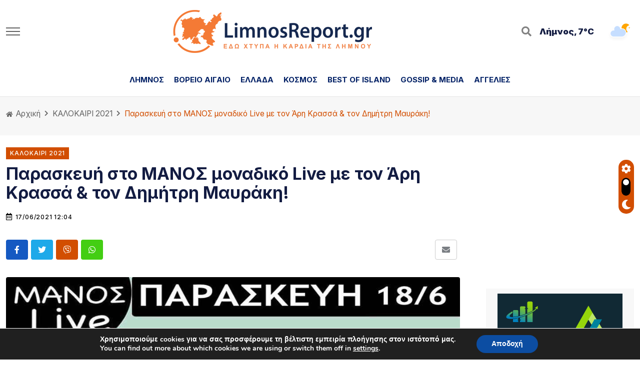

--- FILE ---
content_type: text/html; charset=UTF-8
request_url: https://www.limnosreport.gr/kalokairi-2021/177911/paraskeyi-sto-manos-monadiko-live-me-ton-ari-krassa-amp-ton-dimitri-mayraki/
body_size: 19880
content:
  <!DOCTYPE html>
<html lang="el">
<head>
<meta http-equiv="content-type" content="text/html; charset=UTF-8" />
<meta http-equiv="X-UA-Compatible" content="IE=edge">
<meta name="viewport" content="width=device-width, initial-scale=1" />

<base href="https://www.limnosreport.gr/wp-content/themes/masttheme/">

<!-- Dependency Stylesheet -->
<link rel="stylesheet" type="text/css" href="css/bootstrap.min.css">
<link rel="stylesheet" type="text/css" href="css/all.min.css">
<link rel="stylesheet" type="text/css" href="css/animate.min.css">
<link rel="stylesheet" type="text/css" href="css/swiper.min.css">
<link rel="stylesheet" type="text/css" href="css/magnific-popup.css">

<!-- Site Stylesheet -->
<link rel="stylesheet" type="text/css" href="css/style.css?v=1.61">

<link rel="stylesheet" href="https://www.limnosreport.gr/wp-content/themes/masttheme/style.css?v=1.21" type="text/css" />
	<meta name='robots' content='index, follow, max-image-preview:large, max-snippet:-1, max-video-preview:-1' />

	<!-- This site is optimized with the Yoast SEO plugin v26.6 - https://yoast.com/wordpress/plugins/seo/ -->
	<title>Παρασκευή στο ΜΑΝΟΣ μοναδικό Live με τον Άρη Κρασσά &amp; τον Δημήτρη Μαυράκη! - LimnosReport.gr :: Ειδήσεις από τη Λήμνο και το Β. Αιγαίο</title>
	<link rel="canonical" href="https://www.limnosreport.gr/kalokairi-2021/177911/paraskeyi-sto-manos-monadiko-live-me-ton-ari-krassa-amp-ton-dimitri-mayraki/" />
	<meta property="og:locale" content="el_GR" />
	<meta property="og:type" content="article" />
	<meta property="og:title" content="Παρασκευή στο ΜΑΝΟΣ μοναδικό Live με τον Άρη Κρασσά &amp; τον Δημήτρη Μαυράκη! - LimnosReport.gr :: Ειδήσεις από τη Λήμνο και το Β. Αιγαίο" />
	<meta property="og:description" content="Παρασκευή στο ΜΑΝΟΣ μοναδικό Live Άρη ΚΡΑΣΣΑ-κιθάρα, τραγούδι Δημήτρη Μαυράκη- σαξόφωνο Στο Καλοκαιρινό μας stage με φόντο το κάστρο. Για φαγητό, ποτό ή κοκτέιλ Ώρα έναρξης 21:30 &nbsp; * Με απόλυτο [&hellip;]" />
	<meta property="og:url" content="https://www.limnosreport.gr/kalokairi-2021/177911/paraskeyi-sto-manos-monadiko-live-me-ton-ari-krassa-amp-ton-dimitri-mayraki/" />
	<meta property="og:site_name" content="LimnosReport.gr :: Ειδήσεις από τη Λήμνο και το Β. Αιγαίο" />
	<meta property="article:publisher" content="https://www.facebook.com/limnoreport/" />
	<meta property="article:published_time" content="2021-06-17T09:04:57+00:00" />
	<meta property="article:modified_time" content="2021-06-18T20:33:09+00:00" />
	<meta property="og:image" content="https://www.limnosreport.gr/wp-content/uploads/2021/06/manos-1.jpg" />
	<meta property="og:image:width" content="1020" />
	<meta property="og:image:height" content="765" />
	<meta property="og:image:type" content="image/jpeg" />
	<meta name="author" content="admin" />
	<meta name="twitter:card" content="summary_large_image" />
	<meta name="twitter:creator" content="@LimnosReport" />
	<meta name="twitter:site" content="@LimnosReport" />
	<meta name="twitter:label1" content="Συντάχθηκε από" />
	<meta name="twitter:data1" content="admin" />
	<meta name="twitter:label2" content="Εκτιμώμενος χρόνος ανάγνωσης" />
	<meta name="twitter:data2" content="1 λεπτό" />
	<script type="application/ld+json" class="yoast-schema-graph">{"@context":"https://schema.org","@graph":[{"@type":"Article","@id":"https://www.limnosreport.gr/kalokairi-2021/177911/paraskeyi-sto-manos-monadiko-live-me-ton-ari-krassa-amp-ton-dimitri-mayraki/#article","isPartOf":{"@id":"https://www.limnosreport.gr/kalokairi-2021/177911/paraskeyi-sto-manos-monadiko-live-me-ton-ari-krassa-amp-ton-dimitri-mayraki/"},"author":{"name":"admin","@id":"https://www.limnosreport.gr/#/schema/person/66b33093bb83089633a4deeffb87a324"},"headline":"Παρασκευή στο ΜΑΝΟΣ μοναδικό Live με τον Άρη Κρασσά &#038; τον Δημήτρη Μαυράκη!","datePublished":"2021-06-17T09:04:57+00:00","dateModified":"2021-06-18T20:33:09+00:00","mainEntityOfPage":{"@id":"https://www.limnosreport.gr/kalokairi-2021/177911/paraskeyi-sto-manos-monadiko-live-me-ton-ari-krassa-amp-ton-dimitri-mayraki/"},"wordCount":7,"commentCount":0,"publisher":{"@id":"https://www.limnosreport.gr/#organization"},"image":{"@id":"https://www.limnosreport.gr/kalokairi-2021/177911/paraskeyi-sto-manos-monadiko-live-me-ton-ari-krassa-amp-ton-dimitri-mayraki/#primaryimage"},"thumbnailUrl":"https://www.limnosreport.gr/wp-content/uploads/2021/06/manos-1.jpg","keywords":["beach bar","LIVE ΒΡΑΔΙΕΣ","ΔΙΑΣΚΕΔΑΣΗ ΛΗΜΝΟΣ","ΕΣΤΙΑΣΗ","ΕΣΤΙΑΤΟΡΙΑ ΛΗΜΝΟ","ΛΗΜΝΟΣ","ΜΥΡΙΝΑ"],"articleSection":["ΚΑΛΟΚΑΙΡΙ 2021"],"inLanguage":"el","potentialAction":[{"@type":"CommentAction","name":"Comment","target":["https://www.limnosreport.gr/kalokairi-2021/177911/paraskeyi-sto-manos-monadiko-live-me-ton-ari-krassa-amp-ton-dimitri-mayraki/#respond"]}]},{"@type":"WebPage","@id":"https://www.limnosreport.gr/kalokairi-2021/177911/paraskeyi-sto-manos-monadiko-live-me-ton-ari-krassa-amp-ton-dimitri-mayraki/","url":"https://www.limnosreport.gr/kalokairi-2021/177911/paraskeyi-sto-manos-monadiko-live-me-ton-ari-krassa-amp-ton-dimitri-mayraki/","name":"Παρασκευή στο ΜΑΝΟΣ μοναδικό Live με τον Άρη Κρασσά & τον Δημήτρη Μαυράκη! - LimnosReport.gr :: Ειδήσεις από τη Λήμνο και το Β. Αιγαίο","isPartOf":{"@id":"https://www.limnosreport.gr/#website"},"primaryImageOfPage":{"@id":"https://www.limnosreport.gr/kalokairi-2021/177911/paraskeyi-sto-manos-monadiko-live-me-ton-ari-krassa-amp-ton-dimitri-mayraki/#primaryimage"},"image":{"@id":"https://www.limnosreport.gr/kalokairi-2021/177911/paraskeyi-sto-manos-monadiko-live-me-ton-ari-krassa-amp-ton-dimitri-mayraki/#primaryimage"},"thumbnailUrl":"https://www.limnosreport.gr/wp-content/uploads/2021/06/manos-1.jpg","datePublished":"2021-06-17T09:04:57+00:00","dateModified":"2021-06-18T20:33:09+00:00","breadcrumb":{"@id":"https://www.limnosreport.gr/kalokairi-2021/177911/paraskeyi-sto-manos-monadiko-live-me-ton-ari-krassa-amp-ton-dimitri-mayraki/#breadcrumb"},"inLanguage":"el","potentialAction":[{"@type":"ReadAction","target":["https://www.limnosreport.gr/kalokairi-2021/177911/paraskeyi-sto-manos-monadiko-live-me-ton-ari-krassa-amp-ton-dimitri-mayraki/"]}]},{"@type":"ImageObject","inLanguage":"el","@id":"https://www.limnosreport.gr/kalokairi-2021/177911/paraskeyi-sto-manos-monadiko-live-me-ton-ari-krassa-amp-ton-dimitri-mayraki/#primaryimage","url":"https://www.limnosreport.gr/wp-content/uploads/2021/06/manos-1.jpg","contentUrl":"https://www.limnosreport.gr/wp-content/uploads/2021/06/manos-1.jpg","width":1020,"height":765},{"@type":"BreadcrumbList","@id":"https://www.limnosreport.gr/kalokairi-2021/177911/paraskeyi-sto-manos-monadiko-live-me-ton-ari-krassa-amp-ton-dimitri-mayraki/#breadcrumb","itemListElement":[{"@type":"ListItem","position":1,"name":"Home","item":"https://www.limnosreport.gr/"},{"@type":"ListItem","position":2,"name":"Παρασκευή στο ΜΑΝΟΣ μοναδικό Live με τον Άρη Κρασσά &#038; τον Δημήτρη Μαυράκη!"}]},{"@type":"WebSite","@id":"https://www.limnosreport.gr/#website","url":"https://www.limnosreport.gr/","name":"LimnosReport.gr :: Ειδήσεις από τη Λήμνο και το Β. Αιγαίο","description":"","publisher":{"@id":"https://www.limnosreport.gr/#organization"},"potentialAction":[{"@type":"SearchAction","target":{"@type":"EntryPoint","urlTemplate":"https://www.limnosreport.gr/?s={search_term_string}"},"query-input":{"@type":"PropertyValueSpecification","valueRequired":true,"valueName":"search_term_string"}}],"inLanguage":"el"},{"@type":"Organization","@id":"https://www.limnosreport.gr/#organization","name":"LimnosReport.gr :: Ειδήσεις από τη Λήμνο και το Β. Αιγαίο","url":"https://www.limnosreport.gr/","logo":{"@type":"ImageObject","inLanguage":"el","@id":"https://www.limnosreport.gr/#/schema/logo/image/","url":"https://www.limnosreport.gr/wp-content/uploads/2019/06/LimnosReport-logo-black.jpg","contentUrl":"https://www.limnosreport.gr/wp-content/uploads/2019/06/LimnosReport-logo-black.jpg","width":1873,"height":443,"caption":"LimnosReport.gr :: Ειδήσεις από τη Λήμνο και το Β. Αιγαίο"},"image":{"@id":"https://www.limnosreport.gr/#/schema/logo/image/"},"sameAs":["https://www.facebook.com/limnoreport/","https://x.com/LimnosReport"]},{"@type":"Person","@id":"https://www.limnosreport.gr/#/schema/person/66b33093bb83089633a4deeffb87a324","name":"admin","url":"https://www.limnosreport.gr/author/admin/"}]}</script>
	<!-- / Yoast SEO plugin. -->


<link rel='dns-prefetch' href='//www.googletagmanager.com' />
<link rel="alternate" type="application/rss+xml" title="Ροή Σχολίων LimnosReport.gr :: Ειδήσεις από τη Λήμνο και το Β. Αιγαίο &raquo; Παρασκευή στο ΜΑΝΟΣ μοναδικό Live με τον Άρη Κρασσά &#038; τον Δημήτρη Μαυράκη!" href="https://www.limnosreport.gr/kalokairi-2021/177911/paraskeyi-sto-manos-monadiko-live-me-ton-ari-krassa-amp-ton-dimitri-mayraki/feed/" />
<link rel="alternate" title="oEmbed (JSON)" type="application/json+oembed" href="https://www.limnosreport.gr/wp-json/oembed/1.0/embed?url=https%3A%2F%2Fwww.limnosreport.gr%2Fkalokairi-2021%2F177911%2Fparaskeyi-sto-manos-monadiko-live-me-ton-ari-krassa-amp-ton-dimitri-mayraki%2F" />
<link rel="alternate" title="oEmbed (XML)" type="text/xml+oembed" href="https://www.limnosreport.gr/wp-json/oembed/1.0/embed?url=https%3A%2F%2Fwww.limnosreport.gr%2Fkalokairi-2021%2F177911%2Fparaskeyi-sto-manos-monadiko-live-me-ton-ari-krassa-amp-ton-dimitri-mayraki%2F&#038;format=xml" />
		<style>
			.lazyload,
			.lazyloading {
				max-width: 100%;
			}
		</style>
		<!-- www.limnosreport.gr is managing ads with Advanced Ads 2.0.14 – https://wpadvancedads.com/ --><script id="limno-ready">
			window.advanced_ads_ready=function(e,a){a=a||"complete";var d=function(e){return"interactive"===a?"loading"!==e:"complete"===e};d(document.readyState)?e():document.addEventListener("readystatechange",(function(a){d(a.target.readyState)&&e()}),{once:"interactive"===a})},window.advanced_ads_ready_queue=window.advanced_ads_ready_queue||[];		</script>
		<style id='wp-img-auto-sizes-contain-inline-css' type='text/css'>
img:is([sizes=auto i],[sizes^="auto," i]){contain-intrinsic-size:3000px 1500px}
/*# sourceURL=wp-img-auto-sizes-contain-inline-css */
</style>
<style id='classic-theme-styles-inline-css' type='text/css'>
/*! This file is auto-generated */
.wp-block-button__link{color:#fff;background-color:#32373c;border-radius:9999px;box-shadow:none;text-decoration:none;padding:calc(.667em + 2px) calc(1.333em + 2px);font-size:1.125em}.wp-block-file__button{background:#32373c;color:#fff;text-decoration:none}
/*# sourceURL=/wp-includes/css/classic-themes.min.css */
</style>
<link rel='stylesheet' id='wp-components-css' href='https://www.limnosreport.gr/wp-includes/css/dist/components/style.min.css?ver=6.9' type='text/css' media='all' />
<link rel='stylesheet' id='wp-preferences-css' href='https://www.limnosreport.gr/wp-includes/css/dist/preferences/style.min.css?ver=6.9' type='text/css' media='all' />
<link rel='stylesheet' id='wp-block-editor-css' href='https://www.limnosreport.gr/wp-includes/css/dist/block-editor/style.min.css?ver=6.9' type='text/css' media='all' />
<link rel='stylesheet' id='popup-maker-block-library-style-css' href='https://www.limnosreport.gr/wp-content/plugins/popup-maker/dist/packages/block-library-style.css?ver=dbea705cfafe089d65f1' type='text/css' media='all' />
<link rel='stylesheet' id='moove_gdpr_frontend-css' href='https://www.limnosreport.gr/wp-content/plugins/gdpr-cookie-compliance/dist/styles/gdpr-main.css?ver=5.0.9' type='text/css' media='all' />
<style id='moove_gdpr_frontend-inline-css' type='text/css'>
#moove_gdpr_cookie_modal,#moove_gdpr_cookie_info_bar,.gdpr_cookie_settings_shortcode_content{font-family:&#039;Nunito&#039;,sans-serif}#moove_gdpr_save_popup_settings_button{background-color:#373737;color:#fff}#moove_gdpr_save_popup_settings_button:hover{background-color:#000}#moove_gdpr_cookie_info_bar .moove-gdpr-info-bar-container .moove-gdpr-info-bar-content a.mgbutton,#moove_gdpr_cookie_info_bar .moove-gdpr-info-bar-container .moove-gdpr-info-bar-content button.mgbutton{background-color:#0C4DA2}#moove_gdpr_cookie_modal .moove-gdpr-modal-content .moove-gdpr-modal-footer-content .moove-gdpr-button-holder a.mgbutton,#moove_gdpr_cookie_modal .moove-gdpr-modal-content .moove-gdpr-modal-footer-content .moove-gdpr-button-holder button.mgbutton,.gdpr_cookie_settings_shortcode_content .gdpr-shr-button.button-green{background-color:#0C4DA2;border-color:#0C4DA2}#moove_gdpr_cookie_modal .moove-gdpr-modal-content .moove-gdpr-modal-footer-content .moove-gdpr-button-holder a.mgbutton:hover,#moove_gdpr_cookie_modal .moove-gdpr-modal-content .moove-gdpr-modal-footer-content .moove-gdpr-button-holder button.mgbutton:hover,.gdpr_cookie_settings_shortcode_content .gdpr-shr-button.button-green:hover{background-color:#fff;color:#0C4DA2}#moove_gdpr_cookie_modal .moove-gdpr-modal-content .moove-gdpr-modal-close i,#moove_gdpr_cookie_modal .moove-gdpr-modal-content .moove-gdpr-modal-close span.gdpr-icon{background-color:#0C4DA2;border:1px solid #0C4DA2}#moove_gdpr_cookie_info_bar span.moove-gdpr-infobar-allow-all.focus-g,#moove_gdpr_cookie_info_bar span.moove-gdpr-infobar-allow-all:focus,#moove_gdpr_cookie_info_bar button.moove-gdpr-infobar-allow-all.focus-g,#moove_gdpr_cookie_info_bar button.moove-gdpr-infobar-allow-all:focus,#moove_gdpr_cookie_info_bar span.moove-gdpr-infobar-reject-btn.focus-g,#moove_gdpr_cookie_info_bar span.moove-gdpr-infobar-reject-btn:focus,#moove_gdpr_cookie_info_bar button.moove-gdpr-infobar-reject-btn.focus-g,#moove_gdpr_cookie_info_bar button.moove-gdpr-infobar-reject-btn:focus,#moove_gdpr_cookie_info_bar span.change-settings-button.focus-g,#moove_gdpr_cookie_info_bar span.change-settings-button:focus,#moove_gdpr_cookie_info_bar button.change-settings-button.focus-g,#moove_gdpr_cookie_info_bar button.change-settings-button:focus{-webkit-box-shadow:0 0 1px 3px #0C4DA2;-moz-box-shadow:0 0 1px 3px #0C4DA2;box-shadow:0 0 1px 3px #0C4DA2}#moove_gdpr_cookie_modal .moove-gdpr-modal-content .moove-gdpr-modal-close i:hover,#moove_gdpr_cookie_modal .moove-gdpr-modal-content .moove-gdpr-modal-close span.gdpr-icon:hover,#moove_gdpr_cookie_info_bar span[data-href]>u.change-settings-button{color:#0C4DA2}#moove_gdpr_cookie_modal .moove-gdpr-modal-content .moove-gdpr-modal-left-content #moove-gdpr-menu li.menu-item-selected a span.gdpr-icon,#moove_gdpr_cookie_modal .moove-gdpr-modal-content .moove-gdpr-modal-left-content #moove-gdpr-menu li.menu-item-selected button span.gdpr-icon{color:inherit}#moove_gdpr_cookie_modal .moove-gdpr-modal-content .moove-gdpr-modal-left-content #moove-gdpr-menu li a span.gdpr-icon,#moove_gdpr_cookie_modal .moove-gdpr-modal-content .moove-gdpr-modal-left-content #moove-gdpr-menu li button span.gdpr-icon{color:inherit}#moove_gdpr_cookie_modal .gdpr-acc-link{line-height:0;font-size:0;color:transparent;position:absolute}#moove_gdpr_cookie_modal .moove-gdpr-modal-content .moove-gdpr-modal-close:hover i,#moove_gdpr_cookie_modal .moove-gdpr-modal-content .moove-gdpr-modal-left-content #moove-gdpr-menu li a,#moove_gdpr_cookie_modal .moove-gdpr-modal-content .moove-gdpr-modal-left-content #moove-gdpr-menu li button,#moove_gdpr_cookie_modal .moove-gdpr-modal-content .moove-gdpr-modal-left-content #moove-gdpr-menu li button i,#moove_gdpr_cookie_modal .moove-gdpr-modal-content .moove-gdpr-modal-left-content #moove-gdpr-menu li a i,#moove_gdpr_cookie_modal .moove-gdpr-modal-content .moove-gdpr-tab-main .moove-gdpr-tab-main-content a:hover,#moove_gdpr_cookie_info_bar.moove-gdpr-dark-scheme .moove-gdpr-info-bar-container .moove-gdpr-info-bar-content a.mgbutton:hover,#moove_gdpr_cookie_info_bar.moove-gdpr-dark-scheme .moove-gdpr-info-bar-container .moove-gdpr-info-bar-content button.mgbutton:hover,#moove_gdpr_cookie_info_bar.moove-gdpr-dark-scheme .moove-gdpr-info-bar-container .moove-gdpr-info-bar-content a:hover,#moove_gdpr_cookie_info_bar.moove-gdpr-dark-scheme .moove-gdpr-info-bar-container .moove-gdpr-info-bar-content button:hover,#moove_gdpr_cookie_info_bar.moove-gdpr-dark-scheme .moove-gdpr-info-bar-container .moove-gdpr-info-bar-content span.change-settings-button:hover,#moove_gdpr_cookie_info_bar.moove-gdpr-dark-scheme .moove-gdpr-info-bar-container .moove-gdpr-info-bar-content button.change-settings-button:hover,#moove_gdpr_cookie_info_bar.moove-gdpr-dark-scheme .moove-gdpr-info-bar-container .moove-gdpr-info-bar-content u.change-settings-button:hover,#moove_gdpr_cookie_info_bar span[data-href]>u.change-settings-button,#moove_gdpr_cookie_info_bar.moove-gdpr-dark-scheme .moove-gdpr-info-bar-container .moove-gdpr-info-bar-content a.mgbutton.focus-g,#moove_gdpr_cookie_info_bar.moove-gdpr-dark-scheme .moove-gdpr-info-bar-container .moove-gdpr-info-bar-content button.mgbutton.focus-g,#moove_gdpr_cookie_info_bar.moove-gdpr-dark-scheme .moove-gdpr-info-bar-container .moove-gdpr-info-bar-content a.focus-g,#moove_gdpr_cookie_info_bar.moove-gdpr-dark-scheme .moove-gdpr-info-bar-container .moove-gdpr-info-bar-content button.focus-g,#moove_gdpr_cookie_info_bar.moove-gdpr-dark-scheme .moove-gdpr-info-bar-container .moove-gdpr-info-bar-content a.mgbutton:focus,#moove_gdpr_cookie_info_bar.moove-gdpr-dark-scheme .moove-gdpr-info-bar-container .moove-gdpr-info-bar-content button.mgbutton:focus,#moove_gdpr_cookie_info_bar.moove-gdpr-dark-scheme .moove-gdpr-info-bar-container .moove-gdpr-info-bar-content a:focus,#moove_gdpr_cookie_info_bar.moove-gdpr-dark-scheme .moove-gdpr-info-bar-container .moove-gdpr-info-bar-content button:focus,#moove_gdpr_cookie_info_bar.moove-gdpr-dark-scheme .moove-gdpr-info-bar-container .moove-gdpr-info-bar-content span.change-settings-button.focus-g,span.change-settings-button:focus,button.change-settings-button.focus-g,button.change-settings-button:focus,#moove_gdpr_cookie_info_bar.moove-gdpr-dark-scheme .moove-gdpr-info-bar-container .moove-gdpr-info-bar-content u.change-settings-button.focus-g,#moove_gdpr_cookie_info_bar.moove-gdpr-dark-scheme .moove-gdpr-info-bar-container .moove-gdpr-info-bar-content u.change-settings-button:focus{color:#0C4DA2}#moove_gdpr_cookie_modal .moove-gdpr-branding.focus-g span,#moove_gdpr_cookie_modal .moove-gdpr-modal-content .moove-gdpr-tab-main a.focus-g,#moove_gdpr_cookie_modal .moove-gdpr-modal-content .moove-gdpr-tab-main .gdpr-cd-details-toggle.focus-g{color:#0C4DA2}#moove_gdpr_cookie_modal.gdpr_lightbox-hide{display:none}
/*# sourceURL=moove_gdpr_frontend-inline-css */
</style>
<script type="text/javascript" defer src="https://www.limnosreport.gr/wp-includes/js/jquery/jquery.min.js?ver=3.7.1" id="jquery-core-js"></script>
<script type="text/javascript" defer src="https://www.limnosreport.gr/wp-includes/js/jquery/jquery-migrate.min.js?ver=3.4.1" id="jquery-migrate-js"></script>
<link rel="https://api.w.org/" href="https://www.limnosreport.gr/wp-json/" /><link rel="alternate" title="JSON" type="application/json" href="https://www.limnosreport.gr/wp-json/wp/v2/posts/177911" /><link rel="EditURI" type="application/rsd+xml" title="RSD" href="https://www.limnosreport.gr/xmlrpc.php?rsd" />
<meta name="generator" content="WordPress 6.9" />
<link rel='shortlink' href='https://www.limnosreport.gr/?p=177911' />
<meta name="generator" content="Site Kit by Google 1.170.0" />		<script>
			document.documentElement.className = document.documentElement.className.replace('no-js', 'js');
		</script>
				<style>
			.no-js img.lazyload {
				display: none;
			}

			figure.wp-block-image img.lazyloading {
				min-width: 150px;
			}

			.lazyload,
			.lazyloading {
				--smush-placeholder-width: 100px;
				--smush-placeholder-aspect-ratio: 1/1;
				width: var(--smush-image-width, var(--smush-placeholder-width)) !important;
				aspect-ratio: var(--smush-image-aspect-ratio, var(--smush-placeholder-aspect-ratio)) !important;
			}

						.lazyload, .lazyloading {
				opacity: 0;
			}

			.lazyloaded {
				opacity: 1;
				transition: opacity 400ms;
				transition-delay: 0ms;
			}

					</style>
		
<script type='text/javascript' src='https://www.googletagmanager.com/gtag/js?id=UA-23849073-1' id='google_gtagjs-js' async></script>
<script id="google_gtagjs-js-after" type="text/javascript">
window.dataLayer = window.dataLayer || [];function gtag(){dataLayer.push(arguments);}
gtag('set', 'linker', {"domains":["www.limnosreport.gr"]} );
gtag("js", new Date());
gtag("set", "developer_id.dZTNiMT", true);
gtag("config", "UA-23849073-1", {"anonymize_ip":true});
gtag("config", "GT-T5MGMV4");
</script>
<script async custom-element="amp-ad" src="https://cdn.ampproject.org/v0/amp-ad-0.1.js"></script>
<style id='global-styles-inline-css' type='text/css'>
:root{--wp--preset--aspect-ratio--square: 1;--wp--preset--aspect-ratio--4-3: 4/3;--wp--preset--aspect-ratio--3-4: 3/4;--wp--preset--aspect-ratio--3-2: 3/2;--wp--preset--aspect-ratio--2-3: 2/3;--wp--preset--aspect-ratio--16-9: 16/9;--wp--preset--aspect-ratio--9-16: 9/16;--wp--preset--color--black: #000000;--wp--preset--color--cyan-bluish-gray: #abb8c3;--wp--preset--color--white: #ffffff;--wp--preset--color--pale-pink: #f78da7;--wp--preset--color--vivid-red: #cf2e2e;--wp--preset--color--luminous-vivid-orange: #ff6900;--wp--preset--color--luminous-vivid-amber: #fcb900;--wp--preset--color--light-green-cyan: #7bdcb5;--wp--preset--color--vivid-green-cyan: #00d084;--wp--preset--color--pale-cyan-blue: #8ed1fc;--wp--preset--color--vivid-cyan-blue: #0693e3;--wp--preset--color--vivid-purple: #9b51e0;--wp--preset--gradient--vivid-cyan-blue-to-vivid-purple: linear-gradient(135deg,rgb(6,147,227) 0%,rgb(155,81,224) 100%);--wp--preset--gradient--light-green-cyan-to-vivid-green-cyan: linear-gradient(135deg,rgb(122,220,180) 0%,rgb(0,208,130) 100%);--wp--preset--gradient--luminous-vivid-amber-to-luminous-vivid-orange: linear-gradient(135deg,rgb(252,185,0) 0%,rgb(255,105,0) 100%);--wp--preset--gradient--luminous-vivid-orange-to-vivid-red: linear-gradient(135deg,rgb(255,105,0) 0%,rgb(207,46,46) 100%);--wp--preset--gradient--very-light-gray-to-cyan-bluish-gray: linear-gradient(135deg,rgb(238,238,238) 0%,rgb(169,184,195) 100%);--wp--preset--gradient--cool-to-warm-spectrum: linear-gradient(135deg,rgb(74,234,220) 0%,rgb(151,120,209) 20%,rgb(207,42,186) 40%,rgb(238,44,130) 60%,rgb(251,105,98) 80%,rgb(254,248,76) 100%);--wp--preset--gradient--blush-light-purple: linear-gradient(135deg,rgb(255,206,236) 0%,rgb(152,150,240) 100%);--wp--preset--gradient--blush-bordeaux: linear-gradient(135deg,rgb(254,205,165) 0%,rgb(254,45,45) 50%,rgb(107,0,62) 100%);--wp--preset--gradient--luminous-dusk: linear-gradient(135deg,rgb(255,203,112) 0%,rgb(199,81,192) 50%,rgb(65,88,208) 100%);--wp--preset--gradient--pale-ocean: linear-gradient(135deg,rgb(255,245,203) 0%,rgb(182,227,212) 50%,rgb(51,167,181) 100%);--wp--preset--gradient--electric-grass: linear-gradient(135deg,rgb(202,248,128) 0%,rgb(113,206,126) 100%);--wp--preset--gradient--midnight: linear-gradient(135deg,rgb(2,3,129) 0%,rgb(40,116,252) 100%);--wp--preset--font-size--small: 13px;--wp--preset--font-size--medium: 20px;--wp--preset--font-size--large: 36px;--wp--preset--font-size--x-large: 42px;--wp--preset--spacing--20: 0.44rem;--wp--preset--spacing--30: 0.67rem;--wp--preset--spacing--40: 1rem;--wp--preset--spacing--50: 1.5rem;--wp--preset--spacing--60: 2.25rem;--wp--preset--spacing--70: 3.38rem;--wp--preset--spacing--80: 5.06rem;--wp--preset--shadow--natural: 6px 6px 9px rgba(0, 0, 0, 0.2);--wp--preset--shadow--deep: 12px 12px 50px rgba(0, 0, 0, 0.4);--wp--preset--shadow--sharp: 6px 6px 0px rgba(0, 0, 0, 0.2);--wp--preset--shadow--outlined: 6px 6px 0px -3px rgb(255, 255, 255), 6px 6px rgb(0, 0, 0);--wp--preset--shadow--crisp: 6px 6px 0px rgb(0, 0, 0);}:where(.is-layout-flex){gap: 0.5em;}:where(.is-layout-grid){gap: 0.5em;}body .is-layout-flex{display: flex;}.is-layout-flex{flex-wrap: wrap;align-items: center;}.is-layout-flex > :is(*, div){margin: 0;}body .is-layout-grid{display: grid;}.is-layout-grid > :is(*, div){margin: 0;}:where(.wp-block-columns.is-layout-flex){gap: 2em;}:where(.wp-block-columns.is-layout-grid){gap: 2em;}:where(.wp-block-post-template.is-layout-flex){gap: 1.25em;}:where(.wp-block-post-template.is-layout-grid){gap: 1.25em;}.has-black-color{color: var(--wp--preset--color--black) !important;}.has-cyan-bluish-gray-color{color: var(--wp--preset--color--cyan-bluish-gray) !important;}.has-white-color{color: var(--wp--preset--color--white) !important;}.has-pale-pink-color{color: var(--wp--preset--color--pale-pink) !important;}.has-vivid-red-color{color: var(--wp--preset--color--vivid-red) !important;}.has-luminous-vivid-orange-color{color: var(--wp--preset--color--luminous-vivid-orange) !important;}.has-luminous-vivid-amber-color{color: var(--wp--preset--color--luminous-vivid-amber) !important;}.has-light-green-cyan-color{color: var(--wp--preset--color--light-green-cyan) !important;}.has-vivid-green-cyan-color{color: var(--wp--preset--color--vivid-green-cyan) !important;}.has-pale-cyan-blue-color{color: var(--wp--preset--color--pale-cyan-blue) !important;}.has-vivid-cyan-blue-color{color: var(--wp--preset--color--vivid-cyan-blue) !important;}.has-vivid-purple-color{color: var(--wp--preset--color--vivid-purple) !important;}.has-black-background-color{background-color: var(--wp--preset--color--black) !important;}.has-cyan-bluish-gray-background-color{background-color: var(--wp--preset--color--cyan-bluish-gray) !important;}.has-white-background-color{background-color: var(--wp--preset--color--white) !important;}.has-pale-pink-background-color{background-color: var(--wp--preset--color--pale-pink) !important;}.has-vivid-red-background-color{background-color: var(--wp--preset--color--vivid-red) !important;}.has-luminous-vivid-orange-background-color{background-color: var(--wp--preset--color--luminous-vivid-orange) !important;}.has-luminous-vivid-amber-background-color{background-color: var(--wp--preset--color--luminous-vivid-amber) !important;}.has-light-green-cyan-background-color{background-color: var(--wp--preset--color--light-green-cyan) !important;}.has-vivid-green-cyan-background-color{background-color: var(--wp--preset--color--vivid-green-cyan) !important;}.has-pale-cyan-blue-background-color{background-color: var(--wp--preset--color--pale-cyan-blue) !important;}.has-vivid-cyan-blue-background-color{background-color: var(--wp--preset--color--vivid-cyan-blue) !important;}.has-vivid-purple-background-color{background-color: var(--wp--preset--color--vivid-purple) !important;}.has-black-border-color{border-color: var(--wp--preset--color--black) !important;}.has-cyan-bluish-gray-border-color{border-color: var(--wp--preset--color--cyan-bluish-gray) !important;}.has-white-border-color{border-color: var(--wp--preset--color--white) !important;}.has-pale-pink-border-color{border-color: var(--wp--preset--color--pale-pink) !important;}.has-vivid-red-border-color{border-color: var(--wp--preset--color--vivid-red) !important;}.has-luminous-vivid-orange-border-color{border-color: var(--wp--preset--color--luminous-vivid-orange) !important;}.has-luminous-vivid-amber-border-color{border-color: var(--wp--preset--color--luminous-vivid-amber) !important;}.has-light-green-cyan-border-color{border-color: var(--wp--preset--color--light-green-cyan) !important;}.has-vivid-green-cyan-border-color{border-color: var(--wp--preset--color--vivid-green-cyan) !important;}.has-pale-cyan-blue-border-color{border-color: var(--wp--preset--color--pale-cyan-blue) !important;}.has-vivid-cyan-blue-border-color{border-color: var(--wp--preset--color--vivid-cyan-blue) !important;}.has-vivid-purple-border-color{border-color: var(--wp--preset--color--vivid-purple) !important;}.has-vivid-cyan-blue-to-vivid-purple-gradient-background{background: var(--wp--preset--gradient--vivid-cyan-blue-to-vivid-purple) !important;}.has-light-green-cyan-to-vivid-green-cyan-gradient-background{background: var(--wp--preset--gradient--light-green-cyan-to-vivid-green-cyan) !important;}.has-luminous-vivid-amber-to-luminous-vivid-orange-gradient-background{background: var(--wp--preset--gradient--luminous-vivid-amber-to-luminous-vivid-orange) !important;}.has-luminous-vivid-orange-to-vivid-red-gradient-background{background: var(--wp--preset--gradient--luminous-vivid-orange-to-vivid-red) !important;}.has-very-light-gray-to-cyan-bluish-gray-gradient-background{background: var(--wp--preset--gradient--very-light-gray-to-cyan-bluish-gray) !important;}.has-cool-to-warm-spectrum-gradient-background{background: var(--wp--preset--gradient--cool-to-warm-spectrum) !important;}.has-blush-light-purple-gradient-background{background: var(--wp--preset--gradient--blush-light-purple) !important;}.has-blush-bordeaux-gradient-background{background: var(--wp--preset--gradient--blush-bordeaux) !important;}.has-luminous-dusk-gradient-background{background: var(--wp--preset--gradient--luminous-dusk) !important;}.has-pale-ocean-gradient-background{background: var(--wp--preset--gradient--pale-ocean) !important;}.has-electric-grass-gradient-background{background: var(--wp--preset--gradient--electric-grass) !important;}.has-midnight-gradient-background{background: var(--wp--preset--gradient--midnight) !important;}.has-small-font-size{font-size: var(--wp--preset--font-size--small) !important;}.has-medium-font-size{font-size: var(--wp--preset--font-size--medium) !important;}.has-large-font-size{font-size: var(--wp--preset--font-size--large) !important;}.has-x-large-font-size{font-size: var(--wp--preset--font-size--x-large) !important;}
/*# sourceURL=global-styles-inline-css */
</style>
</head>
<body>
<!-- Google AdSense snippet added by Site Kit Manual-->
<script async="async" src="https://pagead2.googlesyndication.com/pagead/js/adsbygoogle.js?client=ca-pub-4577375455616926&amp;host=ca-host-pub-2644536267352236" crossorigin="anonymous" type="text/javascript"></script>

   <!-- Start wrapper -->
   <div id="wrapper" class="wrapper">

      <!-- Start main-content -->
      <div id="main_content" class="footer-fixed">

         <!-- Header -->
         <header class="rt-header sticky-on">

            <!-- sticky-placeholder -->
            <div id="sticky-placeholder"></div>
			
			  			
            <!-- Header Main -->
            <div class="header-main header-main-style-5 navbar-wrap" id="navbar-wrap">
               <div class="container">
                  <div class="row">
                     <div class="header-action-bars d-flex align-items-center justify-content-between">

                        <!-- start header actions -->
                        <ul class="header-action-items">
                           <li>
                              <div class="humburger layout-2 offcanvas-menu-btn menu-status-open">
                                 <span></span>
                              </div>
                           </li>
                           
                        </ul>
                        <!-- end header actions -->

                        <!-- end humburger icon -->

						
                        <!-- start logo here -->
                        <div class="site-branding">
                           <a class="dark-logo" href="https://www.limnosreport.gr"><img width="400" height="86"
                                 data-src="media/logo/logobig_tr_400.png" alt="limnosreport header dark logo" src="[data-uri]" class="lazyload" style="--smush-placeholder-width: 400px; --smush-placeholder-aspect-ratio: 400/86;"></a>
                           <a class="light-logo" href="https://www.limnosreport.gr"><img width="250" height="59"
                                 data-src="media/logo/logobig_tr_250.png" alt="limnosreport light header logo" src="[data-uri]" class="lazyload" style="--smush-placeholder-width: 250px; --smush-placeholder-aspect-ratio: 250/59;"></a>
                        </div>
                        <!-- end logo here -->

                        <!-- start header actions -->
                        <ul class="header-action-items">
                           <li class="item">
                              <a href="#template-search"><i class="fas fa-search"></i></a>
                           </li>
						   <li class="item" style="font-weight: 900; font-size: 1.05rem;">
						   Λήμνος, 7°C
						   </li>
						   
                          <li class="item">
                              <a href="#"><img data-src="images/02n.svg" alt="weather icon" src="[data-uri]" class="lazyload" /></a>
                           </li>
                        </ul>
                        <!-- end header actions -->

                     </div>
                  </div>
                  <!-- end row -->

                  <div class="row">
                     <div class="header-menu-bars d-flex align-items-center justify-content-center">

                        <!-- start main menu -->
                        <div class="main-menu">
                           <nav class="main-menu__nav">

							<ul id="menu-headermenu" class="level-1"><li class="menu-item"><a class="menu-link" href="https://www.limnosreport.gr/category/limnos/" title="menu ΛΗΜΝΟΣ">ΛΗΜΝΟΣ</a></li>
<li class="menu-item"><a class="menu-link" href="https://www.limnosreport.gr/category/voreio-aigaio/" title="menu ΒΟΡΕΙΟ ΑΙΓΑΙΟ">ΒΟΡΕΙΟ ΑΙΓΑΙΟ</a></li>
<li class="menu-item"><a class="menu-link" href="https://www.limnosreport.gr/category/eidiseis/" title="menu ΕΛΛΑΔΑ">ΕΛΛΑΔΑ</a></li>
<li class="menu-item"><a class="menu-link" href="https://www.limnosreport.gr/category/kosmos/" title="menu ΚΟΣΜΟΣ">ΚΟΣΜΟΣ</a></li>
<li class="menu-item"><a class="menu-link" href="https://www.limnosreport.gr/category/best-of-island/" title="menu BEST OF ISLAND">BEST OF ISLAND</a></li>
<li class="menu-item"><a class="menu-link" href="https://www.limnosreport.gr/category/gossip-media/" title="menu GOSSIP & MEDIA">GOSSIP & MEDIA</a></li>
<li class="menu-item"><a class="menu-link" href="https://www.limnosreport.gr/category/aggelies/" title="menu ΑΓΓΕΛΙΕΣ">ΑΓΓΕΛΙΕΣ</a></li>
</ul>							
							
							</nav>
                        </div>
                        <!-- end main menu -->

                     </div>
                  </div>
                  <!-- end row -->

               </div>
               <!-- end container -->
            </div>
            <!-- End Header Main -->

            <!-- Header Main -->
            <div class="header-main header-main-style-5_sticky navbar-wrap">
               <div class="container">
                  <div class="row">
                     <div class="header-action-bars d-flex align-items-center justify-content-between">

                        <!-- start logo here -->
                        <div class="site-branding">
                           <a class="dark-logo" href="https://www.limnosreport.gr"><img width="250" height="59"
                                 data-src="media/logo/logobig_tr_250.png" alt="neeon" src="[data-uri]" class="lazyload" style="--smush-placeholder-width: 250px; --smush-placeholder-aspect-ratio: 250/59;"></a>
                           <a class="light-logo" href="https://www.limnosreport.gr"><img width="250" height="59"
                                 data-src="media/logo/logobig_tr_250.png" alt="neeon" src="[data-uri]" class="lazyload" style="--smush-placeholder-width: 250px; --smush-placeholder-aspect-ratio: 250/59;"></a>
                        </div>
                        <!-- end logo here -->

                        <!-- start main menu -->
                        <div class="main-menu">
                           <nav class="main-menu__nav">
						   
						   <ul id="menu-headermenu-1" class="level-1"><li class="menu-item"><a class="menu-link" href="https://www.limnosreport.gr/category/limnos/" title="menu ΛΗΜΝΟΣ">ΛΗΜΝΟΣ</a></li>
<li class="menu-item"><a class="menu-link" href="https://www.limnosreport.gr/category/voreio-aigaio/" title="menu ΒΟΡΕΙΟ ΑΙΓΑΙΟ">ΒΟΡΕΙΟ ΑΙΓΑΙΟ</a></li>
<li class="menu-item"><a class="menu-link" href="https://www.limnosreport.gr/category/eidiseis/" title="menu ΕΛΛΑΔΑ">ΕΛΛΑΔΑ</a></li>
<li class="menu-item"><a class="menu-link" href="https://www.limnosreport.gr/category/kosmos/" title="menu ΚΟΣΜΟΣ">ΚΟΣΜΟΣ</a></li>
<li class="menu-item"><a class="menu-link" href="https://www.limnosreport.gr/category/best-of-island/" title="menu BEST OF ISLAND">BEST OF ISLAND</a></li>
<li class="menu-item"><a class="menu-link" href="https://www.limnosreport.gr/category/gossip-media/" title="menu GOSSIP & MEDIA">GOSSIP & MEDIA</a></li>
<li class="menu-item"><a class="menu-link" href="https://www.limnosreport.gr/category/aggelies/" title="menu ΑΓΓΕΛΙΕΣ">ΑΓΓΕΛΙΕΣ</a></li>
</ul>						   
						   
                           </nav>
                        </div>
                        <!-- end main menu -->
						
						
                        <!-- start header actions -->
                        <ul class="header-action-items">
                           <li class="item">
                              <a href="#template-search"><i class="fas fa-search"></i></a>
                           </li>
						    <li class="item" style="font-weight: 900; font-size: 1.05rem;">
						   7°C
						   </li>
                           <li class="item">
                              <a href="#"><img data-src="images/02n.svg" alt="weather icon" src="[data-uri]" class="lazyload" /></a>
                           </li>

                           <li>
                              <div class="humburger layout-2 offcanvas-menu-btn menu-status-open">
                                 <span></span>
                              </div>
                           </li>
                        </ul>
                        <!-- end header actions -->

                     </div>
                  </div>
                  <!-- end row -->

               </div>
               <!-- end container -->
            </div>
            <!-- End Header Main -->

         </header>
         <!-- end header -->

         <!-- start rt-mobile-header -->
         <div class="rt-mobile-header mobile-sticky-on">

            <div id="mobile-sticky-placeholder"></div>
            <!-- end mobile-sticky-placeholder -->

			             <!-- end mobile-top-bar -->
			
            <div class="mobile-menu-bar-wrap" id="mobile-menu-bar-wrap">
               <div class="mobile-menu-bar">
                  <div class="logo">
                     <a href="https://www.limnosreport.gr">
                        <img data-src="media/logo/logobig_tr_245.png" alt="limnosreport logo mobile" width="245" height="53" src="[data-uri]" class="lazyload" style="--smush-placeholder-width: 245px; --smush-placeholder-aspect-ratio: 245/53;">
                     </a>
                  </div>
                  <span class="sidebarBtn">
                     <span class="bar"></span>
                     <span class="bar"></span>
                     <span class="bar"></span>
                     <span class="bar"></span>
                  </span>
               </div>
               <div class="rt-slide-nav">
                  <div class="offscreen-navigation">
                     <nav class="menu-main-primary-container">
							<ul id="menu-td-demo-header-menu" class="menu"><li class="menu-item"><a class="menu-link" href="https://www.limnosreport.gr/" title="menu ΑΡΧΙΚΗ">ΑΡΧΙΚΗ</a></li>
<li class="menu-item"><a class="menu-link" href="https://www.limnosreport.gr/category/limnos/" title="menu ΛΗΜΝΟΣ">ΛΗΜΝΟΣ</a></li>
<li class="menu-item"><a class="menu-link" href="https://www.limnosreport.gr/category/voreio-aigaio/" title="menu ΒΟΡΕΙΟ ΑΙΓΑΙΟ">ΒΟΡΕΙΟ ΑΙΓΑΙΟ</a></li>
<li class="menu-item"><a class="menu-link" href="https://www.limnosreport.gr/category/eidiseis/" title="menu ΕΛΛΑΔΑ">ΕΛΛΑΔΑ</a></li>
<li class="menu-item"><a class="menu-link" href="https://www.limnosreport.gr/category/kosmos/" title="menu ΚΟΣΜΟΣ">ΚΟΣΜΟΣ</a></li>
<li class="menu-item"><a class="menu-link" href="https://www.limnosreport.gr/category/protaseis-lemnos/" title="menu BEST OF ISLAND">BEST OF ISLAND</a></li>
<li class="menu-item"><a class="menu-link" href="https://www.limnosreport.gr/category/gossip-media/" title="menu Gossip &amp; Media">Gossip &amp; Media</a></li>
<li class="menu-item"><a class="menu-link" href="https://www.limnosreport.gr/category/apopseis/" title="menu ΑΠΟΨΕΙΣ">ΑΠΟΨΕΙΣ</a></li>
<li class="menu-item"><a class="menu-link" href="https://www.limnosreport.gr/category/aggelies/" title="menu ΑΓΓΕΛΙΕΣ">ΑΓΓΕΛΙΕΣ</a></li>
<li class="menu-item"><a class="menu-link" href="https://www.limnosreport.gr/epikoinonia/" title="menu Επικοινωνία">Επικοινωνία</a></li>
</ul>
					 </nav>
                  </div>
               </div>
            </div>
         </div>
         <!-- end rt-mobile-header -->		 
<!-- Google AdSense meta tags added by Site Kit -->
<meta name="google-adsense-platform-account" content="ca-host-pub-2644536267352236">
<meta name="google-adsense-platform-domain" content="sitekit.withgoogle.com">
<!-- End Google AdSense meta tags added by Site Kit -->

<!-- Google Tag Manager snippet added by Site Kit -->
<script type="text/javascript">
/* <![CDATA[ */

			( function( w, d, s, l, i ) {
				w[l] = w[l] || [];
				w[l].push( {'gtm.start': new Date().getTime(), event: 'gtm.js'} );
				var f = d.getElementsByTagName( s )[0],
					j = d.createElement( s ), dl = l != 'dataLayer' ? '&l=' + l : '';
				j.async = true;
				j.src = 'https://www.googletagmanager.com/gtm.js?id=' + i + dl;
				f.parentNode.insertBefore( j, f );
			} )( window, document, 'script', 'dataLayer', 'GTM-W9T9GD' );
			
/* ]]> */
</script>

<!-- End Google Tag Manager snippet added by Site Kit -->
	
 
          <!-- Start Main -->
         <main>

            <!-- Start inner page Banner -->
            <div class="banner inner-banner">
               <div class="container">
                  <nav class="rt-breadcrumb-wrap" aria-label="breadcrumb">
                     <ol class="breadcrumb">
                        <li class="breadcrumb-item">
							                           <a href="https://www.limnosreport.gr">
                              <i class="fas fa-home"></i>
                              Αρχική
                           </a>
                        </li>
                        <li class="breadcrumb-item">
						
							<a href="https://www.limnosreport.gr/category/kalokairi-2021/ ">ΚΑΛΟΚΑΙΡΙ 2021</a>	
						
                           
                        </li>
                        <li class="breadcrumb-item active" aria-current="page">
                           <span class="rt-text-truncate">
                              Παρασκευή στο ΜΑΝΟΣ μοναδικό Live με τον Άρη Κρασσά &#038; τον Δημήτρη Μαυράκη!                           </span>
                        </li>
                     </ol>
                  </nav>
               </div>
            </div>
            <!-- End inner page Banner -->

            <!-- start rt-sidebar-section-layout-2 -->
            <section class="rt-sidebar-section-layout-2 pt-3">
               <div class="container">
                  <div class="row gutter-40 sticky-coloum-wrap">

                     <div class="col-xl-9 sticky-coloum-item">
                        <div class="rt-left-sidebar-sapcer-5">

                           <div class="rt-main-post-single grid-meta">

                              <!-- start post header -->
                              <div class="post-header">
                                 <span class="rt-cat-primary">ΚΑΛΟΚΑΙΡΙ 2021	</span>
                                 <h1 class="title">Παρασκευή στο ΜΑΝΟΣ μοναδικό Live με τον Άρη Κρασσά &#038; τον Δημήτρη Μαυράκη!</h1>
                                 <div class="post-meta">
                                    <ul>
                                       
                                       <li>
                                          <span class="rt-meta">
                                             <i class="far fa-calendar-alt icon"></i>
                                            17/06/2021 12:04                                          </span>
                                       </li>
                                       
                                       <!--<li>
                                          <span class="rt-meta">
                                             <i class="far fa-clock icon"></i>
                                             2 minute read
                                          </span>
                                       </li>-->
                                       
                                    </ul>
                                 </div>
                                 <div class="share-box-area">
                                    <div class="left-area">
                                       <div class="social-share-box">
                                          
                                          <ul class="social-share-style-1 mb--10">
                                             <li>
                                                <a class="fb" target="_blank" href="https://www.facebook.com/sharer/sharer.php?u=https://www.limnosreport.gr/kalokairi-2021/177911/paraskeyi-sto-manos-monadiko-live-me-ton-ari-krassa-amp-ton-dimitri-mayraki/">
                                                   <i class="social-icon fab fa-facebook-f"></i>
                                                </a>
                                             </li>
                                             <li>
                                                <a class="tw" target="_blank" href="https://twitter.com/intent/tweet?text=%CE%A0%CE%B1%CF%81%CE%B1%CF%83%CE%BA%CE%B5%CF%85%CE%AE+%CF%83%CF%84%CE%BF+%CE%9C%CE%91%CE%9D%CE%9F%CE%A3+%CE%BC%CE%BF%CE%BD%CE%B1%CE%B4%CE%B9%CE%BA%CF%8C+Live+%CE%BC%CE%B5+%CF%84%CE%BF%CE%BD+%CE%86%CF%81%CE%B7+%CE%9A%CF%81%CE%B1%CF%83%CF%83%CE%AC+%26%23038%3B+%CF%84%CE%BF%CE%BD+%CE%94%CE%B7%CE%BC%CE%AE%CF%84%CF%81%CE%B7+%CE%9C%CE%B1%CF%85%CF%81%CE%AC%CE%BA%CE%B7%21&url=https://www.limnosreport.gr/kalokairi-2021/177911/paraskeyi-sto-manos-monadiko-live-me-ton-ari-krassa-amp-ton-dimitri-mayraki/">
                                                   <i class="social-icon fab fa-twitter"></i>
                                                </a>
                                             </li>
											 
											<li>
                                                <a class="vb" target="_blank" href="https://www.whatsapp.com/">
                                                   <i class="social-icon fab fa-viber"></i>
                                                </a>
                                             </li>
                                          

                                             <li>
                                                <a class="wh" target="_blank" href="https://www.whatsapp.com/">
                                                   <i class="social-icon fab fa-whatsapp"></i>
                                                </a>
                                             </li>
                                          </ul>
                                       </div>
                                    </div>
                                    <div class="right-area">
                                       <ul class="social-share-style-1 layout-2 mb--10">
                                          <li>
                                             <a target="_blank" href="https://www.facebook.com/">
                                                <i class="social-icon fas fa-envelope"></i>
                                             </a>
                                          </li>
                                         

                                       </ul>
                                    </div>
                                 </div>
                              </div>
                              <!-- end post-header -->

                              <!-- strat post img -->
                              <figure class="post-img">
								                                   <img data-src="https://www.limnosreport.gr/wp-content/uploads/2021/06/manos-1.jpg" alt="post-img" width="960" height="520" src="[data-uri]" class="lazyload" style="--smush-placeholder-width: 960px; --smush-placeholder-aspect-ratio: 960/520;">
								                                </figure>
                              <!-- end post-img -->

                              <!-- strat psot body -->
                              <div class="post-body">

                                 <p style="text-align: center;"><span style="font-family: book antiqua, palatino, serif; font-size: 14pt;">Παρασκευή στο ΜΑΝΟΣ μοναδικό Live </span></p><div class="par_1"><span><script async src="https://pagead2.googlesyndication.com/pagead/js/adsbygoogle.js?client=ca-pub-4577375455616926"
     crossorigin="anonymous"></script>
	<ins class="adsbygoogle infeed"
     style="display:block; text-align:center;"
     data-ad-layout="in-article"
     data-ad-format="fluid"
     data-ad-client="ca-pub-4577375455616926"
     data-ad-slot="9477702486"></ins>
<script>
     (adsbygoogle = window.adsbygoogle || []).push({});
</script></span></div>
<p style="text-align: center;"><strong><span class="tojvnm2t a6sixzi8 abs2jz4q a8s20v7p t1p8iaqh k5wvi7nf q3lfd5jv pk4s997a bipmatt0 cebpdrjk qowsmv63 owwhemhu dp1hu0rb dhp61c6y iyyx5f41" style="font-family: book antiqua, palatino, serif; font-size: 14pt;">Άρη ΚΡΑΣΣΑ-κιθάρα, τραγούδι </span></strong></p>
<p style="text-align: center;"><strong><span class="tojvnm2t a6sixzi8 abs2jz4q a8s20v7p t1p8iaqh k5wvi7nf q3lfd5jv pk4s997a bipmatt0 cebpdrjk qowsmv63 owwhemhu dp1hu0rb dhp61c6y iyyx5f41" style="font-family: book antiqua, palatino, serif; font-size: 14pt;">Δημήτρη Μαυράκη- σαξόφωνο </span></strong></p>
<p><span class="tojvnm2t a6sixzi8 abs2jz4q a8s20v7p t1p8iaqh k5wvi7nf q3lfd5jv pk4s997a bipmatt0 cebpdrjk qowsmv63 owwhemhu dp1hu0rb dhp61c6y iyyx5f41" style="font-family: book antiqua, palatino, serif; font-size: 14pt;">Στο Καλοκαιρινό μας stage με φόντο το κάστρο. </span></p><div class="par_4"><span><script async src="https://pagead2.googlesyndication.com/pagead/js/adsbygoogle.js?client=ca-pub-4577375455616926"
     crossorigin="anonymous"></script>
<ins class="adsbygoogle"
     style="display:block; text-align:center;"
     data-ad-layout="in-article"
     data-ad-format="fluid"
     data-ad-client="ca-pub-4577375455616926"
     data-ad-slot="7288190120"></ins>
<script>
     (adsbygoogle = window.adsbygoogle || []).push({});
</script></span></div>
<p><span class="tojvnm2t a6sixzi8 abs2jz4q a8s20v7p t1p8iaqh k5wvi7nf q3lfd5jv pk4s997a bipmatt0 cebpdrjk qowsmv63 owwhemhu dp1hu0rb dhp61c6y iyyx5f41" style="font-family: book antiqua, palatino, serif; font-size: 14pt;">Για φαγητό, ποτό ή κοκτέιλ Ώρα έναρξης 21:30 </span></p>
<p>&nbsp;</p>
<p><strong><em><span class="tojvnm2t a6sixzi8 abs2jz4q a8s20v7p t1p8iaqh k5wvi7nf q3lfd5jv pk4s997a bipmatt0 cebpdrjk qowsmv63 owwhemhu dp1hu0rb dhp61c6y iyyx5f41" style="font-family: book antiqua, palatino, serif; font-size: 14pt;">* Με απόλυτο σεβασμό στα μέτρα πρόληψης κατά της εξάπλωσης της πανδημίας</span></em></strong></p><div class="par_4"><span><script async src="https://pagead2.googlesyndication.com/pagead/js/adsbygoogle.js?client=ca-pub-4577375455616926"
     crossorigin="anonymous"></script>
<ins class="adsbygoogle"
     style="display:block; text-align:center;"
     data-ad-layout="in-article"
     data-ad-format="fluid"
     data-ad-client="ca-pub-4577375455616926"
     data-ad-slot="7288190120"></ins>
<script>
     (adsbygoogle = window.adsbygoogle || []).push({});
</script></span></div>
<p><img fetchpriority="high" decoding="async" class="alignnone wp-image-177912 size-full" src="https://www.limnosreport.gr/wp-content/uploads/2021/06/manos-1.jpg" alt="" width="1020" height="765" srcset="https://www.limnosreport.gr/wp-content/uploads/2021/06/manos-1.jpg 1020w, https://www.limnosreport.gr/wp-content/uploads/2021/06/manos-1-300x225.jpg 300w, https://www.limnosreport.gr/wp-content/uploads/2021/06/manos-1-768x576.jpg 768w, https://www.limnosreport.gr/wp-content/uploads/2021/06/manos-1-560x420.jpg 560w, https://www.limnosreport.gr/wp-content/uploads/2021/06/manos-1-80x60.jpg 80w, https://www.limnosreport.gr/wp-content/uploads/2021/06/manos-1-100x75.jpg 100w, https://www.limnosreport.gr/wp-content/uploads/2021/06/manos-1-180x135.jpg 180w, https://www.limnosreport.gr/wp-content/uploads/2021/06/manos-1-238x178.jpg 238w, https://www.limnosreport.gr/wp-content/uploads/2021/06/manos-1-640x480.jpg 640w, https://www.limnosreport.gr/wp-content/uploads/2021/06/manos-1-681x511.jpg 681w" sizes="(max-width: 1020px) 100vw, 1020px" /></p>
<p>&nbsp;</p>

								 <div class="single-content">
								 
								 <h3 class="title">Ειδήσεις Σήμερα:</h3>
                                    <ul class="list-style-6">
									
											
																		
                                       <li><a href="https://www.limnosreport.gr/featured/243278/limnos-ergastirio-enimerosis-gia-ti-diatrofi-kai-tin-askisi-apo-to-panepistimio-aigaiou/">Λήμνος, Εργαστήριο ενημέρωσης για τη διατροφή και την άσκηση από το Πανεπιστήμιο Αιγαίου </a></li>
									   
                                   									
                                       <li><a href="https://www.limnosreport.gr/voreio-aigaio/243275/telos-epochis-gia-to-roro-pelagitis-videos/">Τέλος εποχής για το RoRo Πελαγίτης (videos) </a></li>
									   
                                   									
                                       <li><a href="https://www.limnosreport.gr/limnos/243271/enischyetai-o-michanismos-politikis-prostasias-tou-dimou-limnou/">Ενισχύεται ο μηχανισμός Πολιτικής Προστασίας του Δήμου Λήμνου </a></li>
									   
                                   	
										  
                                    </ul>
 
								 </div>
								  <div class="single-content"><div class="px-2 py-2 mt-3" style="background: #002065;"><p><img align="left" alt="Google News" height="50px" data-src="https://www.limnosreport.gr/wp-content/uploads/2022/03/Google_News_icon.png" style="--smush-placeholder-width: 50px; --smush-placeholder-aspect-ratio: 50/50;margin-right:10px;" typeof="foaf:Image" width="50px" src="[data-uri]" class="lazyload"><span style="color:white">Ακολουθήστε το </span><strong><a href="https://news.google.com/publications/CAAqKggKIiRDQklTRlFnTWFoRUtEMnhwYlc1dmMzSmxjRzl5ZEM1bmNpZ0FQAQ?hl=el&gl=GR&ceid=GR%3Ael" rel="noopener noreferrer" target="_blank">LimnosReport.gr - στο Google News</a></strong><span style="color:white"> και μάθετε πρώτοι όλες τις ειδήσεις από την </span><strong><a href="/category/limnos/">Λήμνο</a></strong><span style="color:white"> το Βόρειο Αιγαίο, όλες τις τελευταίες Ειδήσεις από την Ελλάδα και τον Κόσμο.</span></p></div></div>
								  
                              </div>
                              <!-- end post body -->

                              <!-- start social-share-box-2 -->
                              <div class="social-share-box-2 mb--40">
                                 <div class="row gutter-30">
								 <!--
                                    <div class="col-xl-7 col-lg-6">
                                       <div class="conent-block">
                                          <h4 class="block-tile mb--20">Popular Tags:</h4>
                                          <div class="tag-list">
                                             <a href="#" class="tag-link">beautiful</a>
                                             <a href="#" class="tag-link">travel</a>
                                             <a href="#" class="tag-link">technology</a>
                                             <a href="#" class="tag-link">politics</a>
                                          </div>
                                       </div>
                                    </div>-->
									
                                    <div class="col-xl-5 col-lg-6 d-flex justify-content-start justify-content-lg-end">
                                       <div class="conent-block">
                                          <h4 class="block-tile mb--20">Κοινοποιήστε αυτό το Άρθρο:</h4>
                                          <ul class="social-share-style-1 ">
                                             <li>
                                                <a class="fb" target="_blank" href="https://www.facebook.com/">
                                                   <i class="social-icon fab fa-facebook-f"></i>
                                                </a>
                                             </li>
                                             <li>
                                                <a class="tw" target="_blank" href="https://twitter.com/">
                                                   <i class="social-icon fab fa-twitter"></i>
                                                </a>
                                             </li>
											 
                                             <li>
                                                <a class="vb" target="_blank" href="https://www.whatsapp.com/">
                                                   <i class="social-icon fab fa-viber"></i>
                                                </a>
                                             </li>

                                             <li>
                                                <a class="wh" target="_blank" href="https://www.whatsapp.com/">
                                                   <i class="social-icon fab fa-whatsapp"></i>
                                                </a>
                                             </li>
                                          </ul>
                                       </div>
                                    </div>
                                 </div>
                              </div>
                              <!-- end social-share-box-2 -->

                              

								 <!-- start author box -->
                              <div class="pt-2 pb-2 pl-2 pr-2">
							  
                                    <p><b>Δείτε παλαιότερα δημοφιλή άρθρα</b></p>

								<script async src="https://pagead2.googlesyndication.com/pagead/js/adsbygoogle.js?client=ca-pub-4577375455616926"
									 crossorigin="anonymous"></script>
								<ins class="adsbygoogle"
									 style="display:block"
									 data-ad-format="autorelaxed"
									 data-ad-client="ca-pub-4577375455616926"
									 data-ad-slot="9049952067"></ins>
								<script>
									 (adsbygoogle = window.adsbygoogle || []).push({});
								</script>

								 
                              </div>
                              <!-- end author box -->	
							  
                              <!-- start related-post-box -->
                              <div class="related-post-box">
                                 <div class="titile-wrapper mb--40">
                                    <h2 class="rt-section-heading mb-0 flex-grow-1 me-3">
                                       <span class="rt-section-text">Σχετικά Άρθρα </span>
                                       <span class="rt-section-dot"></span>
                                       <span class="rt-section-line"></span>
                                    </h2>

                                    <div class="slider-navigation style-2">
                                       <i class="fas fa-chevron-left slider-btn btn-prev"></i>
                                       <i class="fas fa-chevron-right slider-btn btn-next"></i>
                                    </div>
                                 </div>
                                 <!-- end titile-wrapper -->

                                 <div class="swiper-container rt-post-slider-style-5">
                                    <div class="swiper-wrapper">
									
									
										
																		
                                       <div class="swiper-slide">
                                          <div class="slide-item">
                                             <div class="rt-post-grid grid-meta">
                                                <div class="post-img">
                                                   <a href="https://www.limnosreport.gr/kalokairi-2021/202165/to-tyrokomeio-quot-chrysafi-quot-symmetechei-stin-food-expo-2023/">
                                                      <img data-src="https://www.limnosreport.gr/wp-content/uploads/2023/03/τυ1-300x221.jpg" alt="post" width="551" height="431" src="[data-uri]" class="lazyload" style="--smush-placeholder-width: 551px; --smush-placeholder-aspect-ratio: 551/431;">
                                                   </a>
                                                </div>
                                                <div class="post-content">
												
													<a href="https://www.limnosreport.gr/category/kalokairi-2021/ " class="rt-post-cat-normal text--white">ΚΑΛΟΚΑΙΡΙ 2021</a>												
												
												
                                               
                                                   <h4 class="post-title">
                                                      <a href="https://www.limnosreport.gr/kalokairi-2021/202165/to-tyrokomeio-quot-chrysafi-quot-symmetechei-stin-food-expo-2023/">
                                                        το Τυροκομείο &#8220;Χρυσάφη&#8221;  συμμετέχει στην  FOOD EXPO 2023!                                                      </a>
                                                   </h4>

                                                   <span class="rt-meta">
                                                      <i class="far fa-calendar-alt icon"></i>
                                                      Σάββατο, 18 Μαρτίου, 2023 3:14 μμ                                                   </span>

                                                </div>
                                             </div>
                                          </div>
                                       </div>

                                      
																			
                                       <div class="swiper-slide">
                                          <div class="slide-item">
                                             <div class="rt-post-grid grid-meta">
                                                <div class="post-img">
                                                   <a href="https://www.limnosreport.gr/kalokairi-2021/178991/gia-kalo-fagito-stin-atsiki-stin-tropikana/">
                                                      <img data-src="https://www.limnosreport.gr/wp-content/uploads/2022/07/tropicana-300x225.jpg" alt="post" width="551" height="431" src="[data-uri]" class="lazyload" style="--smush-placeholder-width: 551px; --smush-placeholder-aspect-ratio: 551/431;">
                                                   </a>
                                                </div>
                                                <div class="post-content">
												
													<a href="https://www.limnosreport.gr/category/kalokairi-2021/ " class="rt-post-cat-normal text--white">ΚΑΛΟΚΑΙΡΙ 2021</a>												
												
												
                                               
                                                   <h4 class="post-title">
                                                      <a href="https://www.limnosreport.gr/kalokairi-2021/178991/gia-kalo-fagito-stin-atsiki-stin-tropikana/">
                                                        Για καλό φαγητό στην Ατσική, στην ΤΡΟΠΙΚΑΝΑ‬!                                                      </a>
                                                   </h4>

                                                   <span class="rt-meta">
                                                      <i class="far fa-calendar-alt icon"></i>
                                                      Σάββατο, 16 Ιουλίου, 2022 7:33 μμ                                                   </span>

                                                </div>
                                             </div>
                                          </div>
                                       </div>

                                      
																			
                                       <div class="swiper-slide">
                                          <div class="slide-item">
                                             <div class="rt-post-grid grid-meta">
                                                <div class="post-img">
                                                   <a href="https://www.limnosreport.gr/protaseis-lemnos/179780/tropikana-spitikes-pitses-amp-cheiropoiites-taliateles-na-gleifeis-kai-ta-dachtyla-soy/">
                                                      <img data-src="https://www.limnosreport.gr/wp-content/uploads/2021/07/tropikana-1-2-300x169.jpg" alt="post" width="551" height="431" src="[data-uri]" class="lazyload" style="--smush-placeholder-width: 551px; --smush-placeholder-aspect-ratio: 551/431;">
                                                   </a>
                                                </div>
                                                <div class="post-content">
												
													<a href="https://www.limnosreport.gr/category/kalokairi-2021/ " class="rt-post-cat-normal text--white">ΚΑΛΟΚΑΙΡΙ 2021</a><a href="https://www.limnosreport.gr/category/protaseis-lemnos/ " class="rt-post-cat-normal text--white">ΠΡΟΤΑΣΕΙΣ ΛΗΜΝΟΥ</a>												
												
												
                                               
                                                   <h4 class="post-title">
                                                      <a href="https://www.limnosreport.gr/protaseis-lemnos/179780/tropikana-spitikes-pitses-amp-cheiropoiites-taliateles-na-gleifeis-kai-ta-dachtyla-soy/">
                                                        ΤΡΟΠΙΚΑΝΑ: Σπιτικές πίτσες &#038; χειροποίητες ταλιατέλες!!                                                      </a>
                                                   </h4>

                                                   <span class="rt-meta">
                                                      <i class="far fa-calendar-alt icon"></i>
                                                      Παρασκευή, 10 Σεπτεμβρίου, 2021 6:39 μμ                                                   </span>

                                                </div>
                                             </div>
                                          </div>
                                       </div>

                                      
																			
                                       <div class="swiper-slide">
                                          <div class="slide-item">
                                             <div class="rt-post-grid grid-meta">
                                                <div class="post-img">
                                                   <a href="https://www.limnosreport.gr/protaseis-lemnos/178699/monadika-kalokairina-live-sto-manos-kathe-pempti-amp-kyriaki-3/">
                                                      <img data-src="https://www.limnosreport.gr/wp-content/uploads/2021/07/manos1-300x168.jpg" alt="post" width="551" height="431" src="[data-uri]" class="lazyload" style="--smush-placeholder-width: 551px; --smush-placeholder-aspect-ratio: 551/431;">
                                                   </a>
                                                </div>
                                                <div class="post-content">
												
													<a href="https://www.limnosreport.gr/category/kalokairi-2021/ " class="rt-post-cat-normal text--white">ΚΑΛΟΚΑΙΡΙ 2021</a><a href="https://www.limnosreport.gr/category/protaseis-lemnos/ " class="rt-post-cat-normal text--white">ΠΡΟΤΑΣΕΙΣ ΛΗΜΝΟΥ</a>												
												
												
                                               
                                                   <h4 class="post-title">
                                                      <a href="https://www.limnosreport.gr/protaseis-lemnos/178699/monadika-kalokairina-live-sto-manos-kathe-pempti-amp-kyriaki-3/">
                                                        Μοναδικά καλοκαιρινά Live στο ΜΑΝΟΣ Κάθε Πέμπτη &#038; Κυριακή!                                                      </a>
                                                   </h4>

                                                   <span class="rt-meta">
                                                      <i class="far fa-calendar-alt icon"></i>
                                                      Πέμπτη, 2 Σεπτεμβρίου, 2021 7:41 μμ                                                   </span>

                                                </div>
                                             </div>
                                          </div>
                                       </div>

                                      
																			
                                       <div class="swiper-slide">
                                          <div class="slide-item">
                                             <div class="rt-post-grid grid-meta">
                                                <div class="post-img">
                                                   <a href="https://www.limnosreport.gr/kalokairi-2021/178628/fika-beach-bar-voytia-apolaysis-stin-paralia-platy/">
                                                      <img data-src="https://www.limnosreport.gr/wp-content/uploads/2021/07/fika9-300x169.jpg" alt="post" width="551" height="431" src="[data-uri]" class="lazyload" style="--smush-placeholder-width: 551px; --smush-placeholder-aspect-ratio: 551/431;">
                                                   </a>
                                                </div>
                                                <div class="post-content">
												
													<a href="https://www.limnosreport.gr/category/kalokairi-2021/ " class="rt-post-cat-normal text--white">ΚΑΛΟΚΑΙΡΙ 2021</a><a href="https://www.limnosreport.gr/category/limnos/ " class="rt-post-cat-normal text--white">ΛΗΜΝΟΣ</a>												
												
												
                                               
                                                   <h4 class="post-title">
                                                      <a href="https://www.limnosreport.gr/kalokairi-2021/178628/fika-beach-bar-voytia-apolaysis-stin-paralia-platy/">
                                                        FIKA Beach Bar ! Βουτιά απόλαυσης στην παραλία Πλατύ!                                                      </a>
                                                   </h4>

                                                   <span class="rt-meta">
                                                      <i class="far fa-calendar-alt icon"></i>
                                                      Σάββατο, 28 Αυγούστου, 2021 3:36 μμ                                                   </span>

                                                </div>
                                             </div>
                                          </div>
                                       </div>

                                      
																			
                                       <div class="swiper-slide">
                                          <div class="slide-item">
                                             <div class="rt-post-grid grid-meta">
                                                <div class="post-img">
                                                   <a href="https://www.limnosreport.gr/kalokairi-2021/179539/apo-simera-paraskeyi-kai-kathe-paraskeyi-moysiki-kai-geystiki-apoplanisi-ton-aisthiseon-sto-estiatorio-to-kyma/">
                                                      <img data-src="https://www.limnosreport.gr/wp-content/uploads/2021/07/to-kima-300x225.jpg" alt="post" width="551" height="431" src="[data-uri]" class="lazyload" style="--smush-placeholder-width: 551px; --smush-placeholder-aspect-ratio: 551/431;">
                                                   </a>
                                                </div>
                                                <div class="post-content">
												
													<a href="https://www.limnosreport.gr/category/kalokairi-2021/ " class="rt-post-cat-normal text--white">ΚΑΛΟΚΑΙΡΙ 2021</a>												
												
												
                                               
                                                   <h4 class="post-title">
                                                      <a href="https://www.limnosreport.gr/kalokairi-2021/179539/apo-simera-paraskeyi-kai-kathe-paraskeyi-moysiki-kai-geystiki-apoplanisi-ton-aisthiseon-sto-estiatorio-to-kyma/">
                                                        Κάθε Παρασκευή “Μουσική και Γευστική Αποπλάνηση των Αισθήσεων…” στο Εστιατόριο «Το Κύμα» στο Μούδρο!                                                      </a>
                                                   </h4>

                                                   <span class="rt-meta">
                                                      <i class="far fa-calendar-alt icon"></i>
                                                      Πέμπτη, 26 Αυγούστου, 2021 6:50 μμ                                                   </span>

                                                </div>
                                             </div>
                                          </div>
                                       </div>

                                      
											

                                    </div>
                                    <!-- end swiper wrapper -->
                                 </div>
                                 <!-- end swiper container + editor-choice-slider-style-1  -->

                              </div>
                              <!-- end related-post-box -->

                           </div>
                           <!-- end rt-main-post-single -->
                        </div>
                        <!-- end rt-left-sidebar-sapcer-5 -->
                     </div>
                     <!-- end col-->

                     <div class="col-xl-3 col-lg-8 mx-auto sticky-coloum-item">
                        <div class="rt-sidebar sticky-wrap">
							

							
						

                           <div class="sidebar-wrap mb--30">
						   
								<script async src="https://pagead2.googlesyndication.com/pagead/js/adsbygoogle.js?client=ca-pub-4577375455616926"
									 crossorigin="anonymous"></script>
								<!-- HomeRightUp_1 -->
								<ins class="adsbygoogle"
									 style="display:inline-block;width:300px;height:250px"
									 data-ad-client="ca-pub-4577375455616926"
									 data-ad-slot="1279685515"></ins>
								<script>
									 (adsbygoogle = window.adsbygoogle || []).push({});
								</script>						  
							  
							   
                           </div>

                           <!-- end slidebar wrap  -->
						   
						   
						   <div class="sidebar-wrap mb--30 team-box-style-1">
							<div class="team-content">
						   
								<a href="http://www.gafc.gr" aria-label="unnamed (1)"><img src="https://www.limnosreport.gr/wp-content/uploads/2024/07/unnamed-1.png" alt=""  class="no-lazyload" width="250" height="300"   /></a>						  
							  
							 </div>  
                           </div>

                           <div class="sidebar-wrap mb--40">
						   
                              <div class="top-headline-box-style-1">
                                 <h2 class="title">ΡΟΗ ΕΙΔΗΣΕΩΝ</h2>
                                 <div class="news-list-style-1 style="background-color: #f8f8f8;">
								 
								 
																			
										
									
									
										<div class="item">
                                       <div class="item-content">
                                          <span class="rt-meta">
                                             <i class="far fa-calendar-alt icon"></i>
                                             7 ώρες Πριν                                          </span>
                                          <h6 class="post-title">
                                             <a href="https://www.limnosreport.gr/featured/243278/limnos-ergastirio-enimerosis-gia-ti-diatrofi-kai-tin-askisi-apo-to-panepistimio-aigaiou/">
                                               Λήμνος, Εργαστήριο ενημέρωσης για τη διατροφή και την άσκηση από το Πανεπιστήμιο Αιγαίου                                             </a>
                                          </h6>
                                          
                                       </div>
                                    </div>
									
											
								 

									
                                    										
										
									
									
										<div class="item">
                                       <div class="item-content">
                                          <span class="rt-meta">
                                             <i class="far fa-calendar-alt icon"></i>
                                             12 ώρες Πριν                                          </span>
                                          <h6 class="post-title">
                                             <a href="https://www.limnosreport.gr/voreio-aigaio/243275/telos-epochis-gia-to-roro-pelagitis-videos/">
                                               Τέλος εποχής για το RoRo Πελαγίτης (videos)                                             </a>
                                          </h6>
                                          
                                       </div>
                                    </div>
									
											
								 

									
                                    										
										
										
									<div class="item" style="background-color:#ededed;">
                                       <div>	
										
										<script async src="https://pagead2.googlesyndication.com/pagead/js/adsbygoogle.js?client=ca-pub-4577375455616926"
												 crossorigin="anonymous"></script>
											<ins class="adsbygoogle"
												 style="display:block"
												 data-ad-format="fluid"
												 data-ad-layout-key="-ef+6k-30-ac+ty"
												 data-ad-client="ca-pub-4577375455616926"
												 data-ad-slot="9321310148"></ins>
											<script>
												 (adsbygoogle = window.adsbygoogle || []).push({});
											</script>
										
										 </div>
                                    </div>
										
											
								 

									
                                    										
										
									
									
										<div class="item">
                                       <div class="item-content">
                                          <span class="rt-meta">
                                             <i class="far fa-calendar-alt icon"></i>
                                             12 ώρες Πριν                                          </span>
                                          <h6 class="post-title">
                                             <a href="https://www.limnosreport.gr/featured/243272/tropopoiiseis-sto-dromologio-tou-blue-star-myconos/">
                                               Τροποποιήσεις στο δρομολόγιο του Blue Star Myconos                                             </a>
                                          </h6>
                                          
                                       </div>
                                    </div>
									
											
								 

									
                                    										
										
									
									
										<div class="item">
                                       <div class="item-content">
                                          <span class="rt-meta">
                                             <i class="far fa-calendar-alt icon"></i>
                                             15 ώρες Πριν                                          </span>
                                          <h6 class="post-title">
                                             <a href="https://www.limnosreport.gr/featured/243268/apokalypsi-limnosreport-i-apousia-tou-super-puma-apo-ti-limno-ftanei-sti-vouli-me-erotisi-tis-vouleftou-tou-syriza-popis-tsapanidou/">
                                               Αποκάλυψη Limnosreport: Η απουσία του Super Puma από τη Λήμνο φτάνει στη Βουλή με ερώτηση της βουλευτού του ΣΥΡΙΖΑ Πόπης Τσαπανίδου.                                             </a>
                                          </h6>
                                          
                                       </div>
                                    </div>
									
											
								 

									
                                    										
										
									
									
										<div class="item">
                                       <div class="item-content">
                                          <span class="rt-meta">
                                             <i class="far fa-calendar-alt icon"></i>
                                             15 ώρες Πριν                                          </span>
                                          <h6 class="post-title">
                                             <a href="https://www.limnosreport.gr/featured/243265/243265/">
                                               «Απάντηση  σχετικά με τη στελέχωση και την κτιριακή υποδομή της Περιφερειακής Έδρας του Πρωτοδικείου Μυτιλήνης στη Λήμνο                                             </a>
                                          </h6>
                                          
                                       </div>
                                    </div>
									
											
								 

									
                                    										
										
									
									
										<div class="item">
                                       <div class="item-content">
                                          <span class="rt-meta">
                                             <i class="far fa-calendar-alt icon"></i>
                                             16 ώρες Πριν                                          </span>
                                          <h6 class="post-title">
                                             <a href="https://www.limnosreport.gr/limnos/243264/ektakto-deltio-emy-voreio-aigaio-pou-tha-chtypisei-i-kakokairia-expres/">
                                               Έκτακτο δελτίο ΕΜΥ: Βόρειο Αιγαίο &#8211; Πού θα χτυπήσει η κακοκαιρία-εξπρές                                             </a>
                                          </h6>
                                          
                                       </div>
                                    </div>
									
											
								 

									
                                    										
										
									
									
										<div class="item">
                                       <div class="item-content">
                                          <span class="rt-meta">
                                             <i class="far fa-calendar-alt icon"></i>
                                             20 ώρες Πριν                                          </span>
                                          <h6 class="post-title">
                                             <a href="https://www.limnosreport.gr/featured/243260/mychos-gielkouan-to-spanio-thalassopouli-pou-zei-stin-limno/">
                                               Μύχος Γιελκουάν: Το σπάνιο θαλασσοπούλι που ζει στην Λήμνο.                                             </a>
                                          </h6>
                                          
                                       </div>
                                    </div>
									
											
								 

									
                                    
                                 </div>
                              </div>
							  
                           </div>


							<div class="sidebar-wrap mb--30 team-box-style-1">
							<div class="team-content">
						   
								<a href="http://www.gafc.gr" aria-label="Koutsogiannis email sign2"><img src="https://www.limnosreport.gr/wp-content/uploads/2024/06/Koutsogiannis-email-sign2.jpg" alt=""  class="no-lazyload" width="250" height="300"   /></a>						  
							  
							 </div>  
                           </div>
							

                        </div>
                        <!-- end rt-sidebar -->
                     </div>
                     <!-- end col -->

                  </div>
                  <!-- end row  -->
               </div>
               <!-- end container -->
            </section>
            <!-- end rt-sidebar-section-layout-2 -->

         </main>
         <!-- End Main -->

		

    <!-- Start Footer -->
         <footer class="footer footer-style-4 layout-2">

            <div class="container">
               <div
                  class="footer-widget-style-2 d-flex align-items-center justify-content-center text-center flex-column">

                  <div class="logo wow fadeInDown" data-wow-delay="200ms" data-wow-duration="800ms">
                     <a href="https://www.limnosreport.gr">
                        <img data-src="media/logo/logo_footer.png" alt="logo-classic" width="300" height="65" src="[data-uri]" class="lazyload" style="--smush-placeholder-width: 300px; --smush-placeholder-aspect-ratio: 300/65;">
                     </a>
                  </div>

                  <ul class="footer-menu-style-2 wow fadeInUp" data-wow-delay="300ms" data-wow-duration="800ms">
				  
					<li><a href="http://www.limnosreport.gr/ori-chrisis/" title="Όροι Χρήσης">Όροι Χρήσης</a></li><li><a href="https://www.limnosreport.gr/epikoinonia/" title="Επικοινωνία">Επικοινωνία</a></li><li><a href="https://www.limnosreport.gr/privacy-policy/" title="Πολιτική Προσωπικών Δεδομένων">Πολιτική Προσωπικών Δεδομένων</a></li>				  
                 
					 
                  </ul>

                  <div class="social-wrapper-line-style">
                     <span class="wrapper-line wow zoomIn" data-wow-delay="400ms" data-wow-duration="800ms"></span>
                     <ul class="footer-social mb-0 wow fadeInUp" data-wow-delay="600ms" data-wow-duration="800ms">
                        <li class="social-item">
                           <a href="https://www.facebook.com/limnosreport.gr" class="social-link fb" target="_blank">
                              <i class="fab fa-facebook-f"></i>
                           </a>
                        </li>
						
						 <li class="social-item">
							 <a href="https://www.instagram.com/limnosreport/" class="social-link fb" target="_blank">
								<i class="fab fa-instagram"></i>
							 </a>
						  </li>
						
                        <li class="social-item">
                           <a href="https://twitter.com/limnosreport?lang=el" class="social-link tw" target="_blank">
                              <i class="fab fa-twitter"></i>
                           </a>
                        </li>
                       
                       
                        <li class="social-item">
                           <a href="https://www.youtube.com/user/limnosreport" class="social-link wh" target="_blank">
                              <i class="fab fa-youtube"></i>
                           </a>
                        </li>
                     </ul>
                     <span class="wrapper-line wow zoomIn" data-wow-delay="700ms" data-wow-duration="800ms"></span>
                  </div>

                  <p class="copyright-text mb-0 wow fadeInUp" data-wow-delay="800ms" data-wow-duration="800ms">
                     <span class="currentYear"></span> © LimnosReport.gr all right reserved by
                     <a href="https://hotelid.gr/" rel="nofollow">Hotelid.gr</a>
                  </p>

               </div>
               <!-- end footer-widget-style-2 -->
            </div>

         </footer>
         <!-- End  Footer -->

      </div>
      <!-- End main-content -->

      <!-- Start  offcanvas menu -->
      <div class="offcanvas-menu-wrap" id="offcanvas-wrap" data-position="right">

         <div class="offcanvas-content">
            <div class="offcanvas-header">
               <div class="offcanvas-logo">
                  <div class="site-branding">
                           <a class="light-logo" href="https://www.limnosreport.gr"><img width="162" height="52" data-src="media/logo/footer_logo.png" alt="limnosreport dark logo" src="[data-uri]" class="lazyload" style="--smush-placeholder-width: 162px; --smush-placeholder-aspect-ratio: 162/52;"></a>
                        </div>
               </div>
               <div class="close-btn offcanvas-close">
                  <a href="javascript:void(0)">
                     <i class="fas fa-times"></i>
                  </a>
               </div>
            </div>

            <div class="offcanvas-widget">
               <h3 class="offcanvas-widget-title">About Us</h3>
               <p>
                  Ενημερωτικό site της Λήμνου. Έγκυρη, άμεση και χωρίς αναστολές ενημέρωση για ότι συμβαίνει στην Λήμνο, στο Βόρειο Αιγαίο, την Ελλάδα και τον κόσμο. LimnosReport.gr γιατί, «Εδώ χτυπάει η καρδιά της Λήμνου»!
               </p>
            </div>
			
			<div class="rt-slide-nav">
                  <div class="offscreen-navigation">
                     <nav class="menu-main-primary-container">
                        <ul class="menu">
						
						</ul>
					</nav>	
				</div>		
			</div>

      

            <div class="offcanvas-widget footer-widget">
               <h3 class="offcanvas-widget-title">Επικοινωνία</h3>
               <ul class="contact-info-list widget-list">
                  <li class="widget-list-item">
                     <i class="fas fa-map-marker-alt list-icon"></i>
                     Μύρινα Λήμνος, ΤΚ81400
                  </li>
                  <li class="widget-list-item">
                     <i class="fas fa-phone-alt list-icon"></i>
                     <a href="tel:+306982061447" class="widget-list-link">
                        6982061447
                     </a>
                  </li>
                  <li class="widget-list-item">
                     <i class="fas fa-envelope list-icon"></i>
                     <a href="mailto:limnosreport@gmail.com" class="widget-list-link">
                        limnosreport@gmail.com
                     </a>
                  </li>
               </ul>
               <ul class="footer-social style-2 gutter-15">
                  <li class="social-item">
                     <a href="https://www.facebook.com/limnosreport.gr" class="social-link fb" target="_blank">
                        <i class="fab fa-facebook-f"></i>
                     </a>
                  </li>
				  
				  <li class="social-item">
                     <a href="https://www.instagram.com/limnosreport/" class="social-link fb" target="_blank">
                        <i class="fab fa-instagram"></i>
                     </a>
                  </li>
				  
                  <li class="social-item">
                     <a href="https://twitter.com/limnosreport?lang=el" class="social-link tw" target="_blank">
                        <i class="fab fa-twitter"></i>
                     </a>
                  </li>
                 
                 
                  <li class="social-item">
                     <a href="https://www.youtube.com/user/limnosreport" class="social-link wh" target="_blank">
                        <i class="fab fa-youtube"></i>
                     </a>
                  </li>
               </ul>
            </div>
         </div>
      </div>
      <!-- End  offcanvas menu -->

      <!-- Start Search  -->
      <div id="template-search" class="template-search">
         <button type="button" class="close">×</button>
         <form class="search-form" method="get" action="https://www.limnosreport.gr/">
            <input type="search" value="" placeholder="Αναζήτηση" name="s" />
            <button type="submit" class="search-btn btn-ghost style-1">
               <i class="flaticon-search"></i>
            </button>
         </form>
      </div>
      <!-- End Search -->

      <!-- theme-switch-box -->
      <div class="theme-switch-box-wrap">
         <div class="theme-switch-box">
            <span class="theme-switch-box__theme-status"><i class="fas fa-cog"></i></span>
            <label class="theme-switch-box__label" for="themeSwitchCheckbox">
               <input class="theme-switch-box__input" type="checkbox" name="themeSwitchCheckbox"
                  id="themeSwitchCheckbox">
               <span class="theme-switch-box__main"></span>
            </label>
            <span class="theme-switch-box__theme-status"><i class="fas fa-moon"></i></span>
         </div>
      </div>
      <!-- end theme-switch-box -->

      <!-- start back to top -->
      <a href="javascript:void(0)" id="back-to-top">
         <i class="fas fa-angle-double-up"></i>
      </a>
      <!-- End back to top -->

   </div>
   <!-- End wrapper -->

   <!-- Dependency Scripts -->
 <script src="js/jquery.min.js"></script>
   <script src="js/popper.min.js"></script>
   <script src="js/bootstrap.min.js"></script>
   <script src="js/appear.min.js"></script>
   <script src="js/swiper.min.js"></script>
   <script src="js/masonry.min.js"></script>
   <script src="js/magnific-popup.min.js"></script>
   <script src="js/resize-sensor.min.js"></script>
   <script src="js/theia-sticky-sidebar.min.js"></script>
   <script src="js/validator.min.js"></script>
   <script src="js/tween-max.js"></script>
   <script src="js/wow.min.js"></script>

   <!-- custom -->
   <script src="js/app.js?v=1.1"></script>  
   
    <script data-cfasync="false" type="text/javascript" id="clever-core">
	(function (document, window) {
		var a, c = document.createElement("script");

		c.id = "CleverCoreLoader56127";
		c.src = "//scripts.cleverwebserver.com/aa743a89b1731e28e7b8fad8a8f7384a.js";

		c.async = !0;
		c.type = "text/javascript";
		c.setAttribute("data-target", window.name);
		c.setAttribute("data-callback", "put-your-callback-macro-here");

		try {
			a = parent.document.getElementsByTagName("script")[0] || document.getElementsByTagName("script")[0];
		} catch (e) {
			a = !1;
		}

		a || (a = document.getElementsByTagName("head")[0] || document.getElementsByTagName("body")[0]);
		a.parentNode.insertBefore(c, a);
	})(document, window);
</script>  

<script type="speculationrules">
{"prefetch":[{"source":"document","where":{"and":[{"href_matches":"/*"},{"not":{"href_matches":["/wp-*.php","/wp-admin/*","/wp-content/uploads/*","/wp-content/*","/wp-content/plugins/*","/wp-content/themes/masttheme/*","/*\\?(.+)"]}},{"not":{"selector_matches":"a[rel~=\"nofollow\"]"}},{"not":{"selector_matches":".no-prefetch, .no-prefetch a"}}]},"eagerness":"conservative"}]}
</script>
	<!--copyscapeskip-->
	<aside id="moove_gdpr_cookie_info_bar" class="moove-gdpr-info-bar-hidden moove-gdpr-align-center moove-gdpr-dark-scheme gdpr_infobar_postion_bottom" aria-label="Cookie Banner για GDPR" style="display: none;">
	<div class="moove-gdpr-info-bar-container">
		<div class="moove-gdpr-info-bar-content">
		
<div class="moove-gdpr-cookie-notice">
  <p>Χρησιμοποιούμε cookies για να σας προσφέρουμε τη βέλτιστη εμπειρία πλοήγησης στον ιστότοπό μας.</p><p>You can find out more about which cookies we are using or switch them off in <button  aria-haspopup="true" data-href="#moove_gdpr_cookie_modal" class="change-settings-button">settings</button>.</p></div>
<!--  .moove-gdpr-cookie-notice -->
		
<div class="moove-gdpr-button-holder">
			<button class="mgbutton moove-gdpr-infobar-allow-all gdpr-fbo-0" aria-label="Αποδοχή" >Αποδοχή</button>
		</div>
<!--  .button-container -->
		</div>
		<!-- moove-gdpr-info-bar-content -->
	</div>
	<!-- moove-gdpr-info-bar-container -->
	</aside>
	<!-- #moove_gdpr_cookie_info_bar -->
	<!--/copyscapeskip-->
        <ins class="55fe3eb4" data-key="2af6b5b1cd61148ca11fbda0550eb9ef"></ins>
<script async defer src="https://asrv.dalecta.com/0e697b03.js"></script>
    		<!-- Google Tag Manager (noscript) snippet added by Site Kit -->
		<noscript>
			<iframe data-src="https://www.googletagmanager.com/ns.html?id=GTM-W9T9GD" height="0" width="0" style="display:none;visibility:hidden" src="[data-uri]" class="lazyload" data-load-mode="1"></iframe>
		</noscript>
		<!-- End Google Tag Manager (noscript) snippet added by Site Kit -->
		<script type="text/javascript" defer src="https://www.limnosreport.gr/wp-content/plugins/advanced-ads/admin/assets/js/advertisement.js?ver=2.0.14" id="advanced-ads-find-adblocker-js"></script>
<script type="text/javascript" id="smush-lazy-load-js-before">
/* <![CDATA[ */
var smushLazyLoadOptions = {"autoResizingEnabled":false,"autoResizeOptions":{"precision":5,"skipAutoWidth":true}};
//# sourceURL=smush-lazy-load-js-before
/* ]]> */
</script>
<script type="text/javascript" defer src="https://www.limnosreport.gr/wp-content/plugins/wp-smushit/app/assets/js/smush-lazy-load.min.js?ver=3.23.2" id="smush-lazy-load-js"></script>
<script type="text/javascript" id="moove_gdpr_frontend-js-extra">
/* <![CDATA[ */
var moove_frontend_gdpr_scripts = {"ajaxurl":"https://www.limnosreport.gr/wp-admin/admin-ajax.php","post_id":"177911","plugin_dir":"https://www.limnosreport.gr/wp-content/plugins/gdpr-cookie-compliance","show_icons":"all","is_page":"","ajax_cookie_removal":"false","strict_init":"2","enabled_default":{"strict":1,"third_party":0,"advanced":0,"performance":0,"preference":0},"geo_location":"false","force_reload":"false","is_single":"1","hide_save_btn":"false","current_user":"0","cookie_expiration":"365","script_delay":"2000","close_btn_action":"1","close_btn_rdr":"","scripts_defined":"{\"cache\":true,\"header\":\"\",\"body\":\"\",\"footer\":\"\",\"thirdparty\":{\"header\":\"\",\"body\":\"\",\"footer\":\"\"},\"strict\":{\"header\":\"\",\"body\":\"\",\"footer\":\"\"},\"advanced\":{\"header\":\"\",\"body\":\"\",\"footer\":\"\"}}","gdpr_scor":"true","wp_lang":"","wp_consent_api":"false","gdpr_nonce":"ccea349836"};
//# sourceURL=moove_gdpr_frontend-js-extra
/* ]]> */
</script>
<script type="text/javascript" defer src="https://www.limnosreport.gr/wp-content/plugins/gdpr-cookie-compliance/dist/scripts/main.js?ver=5.0.9" id="moove_gdpr_frontend-js"></script>
<script type="text/javascript" id="moove_gdpr_frontend-js-after">
/* <![CDATA[ */
var gdpr_consent__strict = "false"
var gdpr_consent__thirdparty = "false"
var gdpr_consent__advanced = "false"
var gdpr_consent__performance = "false"
var gdpr_consent__preference = "false"
var gdpr_consent__cookies = ""
//# sourceURL=moove_gdpr_frontend-js-after
/* ]]> */
</script>

    
	<!--copyscapeskip-->
	<!-- V1 -->
	<dialog id="moove_gdpr_cookie_modal" class="gdpr_lightbox-hide" aria-modal="true" aria-label="Οθόνη ρυθμίσεων GDPR">
	<div class="moove-gdpr-modal-content moove-clearfix logo-position-left moove_gdpr_modal_theme_v1">
		    
		<button class="moove-gdpr-modal-close" autofocus aria-label="Κλείσιμο Ρυθμίσεων Cookie GDPR">
			<span class="gdpr-sr-only">Κλείσιμο Ρυθμίσεων Cookie GDPR</span>
			<span class="gdpr-icon moovegdpr-arrow-close"></span>
		</button>
				<div class="moove-gdpr-modal-left-content">
		
<div class="moove-gdpr-company-logo-holder">
	<img data-src="https://www.limnosreport.gr/wp-content/plugins/gdpr-cookie-compliance/dist/images/gdpr-logo.png" alt="LimnosReport.gr :: Ειδήσεις από τη Λήμνο και το Β. Αιγαίο"   width="350"  height="233"  class="img-responsive lazyload" src="[data-uri]" style="--smush-placeholder-width: 350px; --smush-placeholder-aspect-ratio: 350/233;" />
</div>
<!--  .moove-gdpr-company-logo-holder -->
		<ul id="moove-gdpr-menu">
			
<li class="menu-item-on menu-item-privacy_overview menu-item-selected">
	<button data-href="#privacy_overview" class="moove-gdpr-tab-nav" aria-label="Επισκόπηση απορρήτου">
	<span class="gdpr-nav-tab-title">Επισκόπηση απορρήτου</span>
	</button>
</li>

	<li class="menu-item-strict-necessary-cookies menu-item-off">
	<button data-href="#strict-necessary-cookies" class="moove-gdpr-tab-nav" aria-label="Απολύτως απαραίτητα cookies">
		<span class="gdpr-nav-tab-title">Απολύτως απαραίτητα cookies</span>
	</button>
	</li>





		</ul>
		
<div class="moove-gdpr-branding-cnt">
			<a href="https://wordpress.org/plugins/gdpr-cookie-compliance/" rel="noopener noreferrer" target="_blank" class='moove-gdpr-branding'>Powered by&nbsp; <span>GDPR Cookie Compliance</span></a>
		</div>
<!--  .moove-gdpr-branding -->
		</div>
		<!--  .moove-gdpr-modal-left-content -->
		<div class="moove-gdpr-modal-right-content">
		<div class="moove-gdpr-modal-title">
			 
		</div>
		<!-- .moove-gdpr-modal-ritle -->
		<div class="main-modal-content">

			<div class="moove-gdpr-tab-content">
			
<div id="privacy_overview" class="moove-gdpr-tab-main">
		<span class="tab-title">Επισκόπηση απορρήτου</span>
		<div class="moove-gdpr-tab-main-content">
	<p>Αυτός ο ιστότοπος χρησιμοποιεί cookies για να σας παρέχουμε την καλύτερη δυνατή εμπειρία χρήστη. Οι πληροφορίες των cookies αποθηκεύονται στο πρόγραμμα περιήγησής σας και εκτελούν λειτουργίες όπως η αναγνώρισή σας όταν επιστρέφετε στον ιστότοπό μας και βοηθώντας την ομάδα μας να καταλάβει ποια τμήματα του ιστότοπου μας θεωρείτε πιο ενδιαφέροντα και χρήσιμα.</p>
		</div>
	<!--  .moove-gdpr-tab-main-content -->

</div>
<!-- #privacy_overview -->
			
  <div id="strict-necessary-cookies" class="moove-gdpr-tab-main" style="display:none">
    <span class="tab-title">Απολύτως απαραίτητα cookies</span>
    <div class="moove-gdpr-tab-main-content">
      <p>Το αυστηρώς απαραίτητο cookie θα πρέπει να είναι ενεργοποιημένο ανά πάσα στιγμή, ώστε να μπορέσουμε να αποθηκεύσουμε τις προτιμήσεις σας για ρυθμίσεις cookie.</p>
      <div class="moove-gdpr-status-bar ">
        <div class="gdpr-cc-form-wrap">
          <div class="gdpr-cc-form-fieldset">
            <label class="cookie-switch" for="moove_gdpr_strict_cookies">    
              <span class="gdpr-sr-only">Ενεργοποίηση ή απενεργοποίηση των Cookies</span>        
              <input type="checkbox" aria-label="Απολύτως απαραίτητα cookies"  value="check" name="moove_gdpr_strict_cookies" id="moove_gdpr_strict_cookies">
              <span class="cookie-slider cookie-round gdpr-sr" data-text-enable="Ενεργοποιημένο" data-text-disabled="Απενεργοποιημένο">
                <span class="gdpr-sr-label">
                  <span class="gdpr-sr-enable">Ενεργοποιημένο</span>
                  <span class="gdpr-sr-disable">Απενεργοποιημένο</span>
                </span>
              </span>
            </label>
          </div>
          <!-- .gdpr-cc-form-fieldset -->
        </div>
        <!-- .gdpr-cc-form-wrap -->
      </div>
      <!-- .moove-gdpr-status-bar -->
                                              
    </div>
    <!--  .moove-gdpr-tab-main-content -->
  </div>
  <!-- #strict-necesarry-cookies -->
			
			
									
			</div>
			<!--  .moove-gdpr-tab-content -->
		</div>
		<!--  .main-modal-content -->
		<div class="moove-gdpr-modal-footer-content">
			<div class="moove-gdpr-button-holder">
						<button class="mgbutton moove-gdpr-modal-allow-all button-visible" aria-label="Ενεργοποίηση όλων">Ενεργοποίηση όλων</button>
								<button class="mgbutton moove-gdpr-modal-save-settings button-visible" aria-label="Αποθήκευση Ρυθμίσεων">Αποθήκευση Ρυθμίσεων</button>
				</div>
<!--  .moove-gdpr-button-holder -->
		</div>
		<!--  .moove-gdpr-modal-footer-content -->
		</div>
		<!--  .moove-gdpr-modal-right-content -->

		<div class="moove-clearfix"></div>

	</div>
	<!--  .moove-gdpr-modal-content -->
	</dialog>
	<!-- #moove_gdpr_cookie_modal -->
	<!--/copyscapeskip-->
<script>!function(){window.advanced_ads_ready_queue=window.advanced_ads_ready_queue||[],advanced_ads_ready_queue.push=window.advanced_ads_ready;for(var d=0,a=advanced_ads_ready_queue.length;d<a;d++)advanced_ads_ready(advanced_ads_ready_queue[d])}();</script></body>
</html> 

--- FILE ---
content_type: text/html; charset=utf-8
request_url: https://www.google.com/recaptcha/api2/aframe
body_size: 268
content:
<!DOCTYPE HTML><html><head><meta http-equiv="content-type" content="text/html; charset=UTF-8"></head><body><script nonce="5UmP5Y_NEslj7VYUQbzFXA">/** Anti-fraud and anti-abuse applications only. See google.com/recaptcha */ try{var clients={'sodar':'https://pagead2.googlesyndication.com/pagead/sodar?'};window.addEventListener("message",function(a){try{if(a.source===window.parent){var b=JSON.parse(a.data);var c=clients[b['id']];if(c){var d=document.createElement('img');d.src=c+b['params']+'&rc='+(localStorage.getItem("rc::a")?sessionStorage.getItem("rc::b"):"");window.document.body.appendChild(d);sessionStorage.setItem("rc::e",parseInt(sessionStorage.getItem("rc::e")||0)+1);localStorage.setItem("rc::h",'1768968551840');}}}catch(b){}});window.parent.postMessage("_grecaptcha_ready", "*");}catch(b){}</script></body></html>

--- FILE ---
content_type: image/svg+xml
request_url: https://www.limnosreport.gr/wp-content/themes/masttheme/images/02n.svg
body_size: 1294
content:
<?xml version="1.0" encoding="utf-8"?>
<!-- (c) ammap.com | SVG weather icons -->
<svg
    version="1.1"
    xmlns="http://www.w3.org/2000/svg"
    xmlns:xlink="http://www.w3.org/1999/xlink"
    width="64"
    height="64"
    viewbox="0 0 64 64">
    <defs>
        <filter id="blur" width="200%" height="200%">
            <feGaussianBlur in="SourceAlpha" stdDeviation="3"/>
            <feOffset dx="0" dy="4" result="offsetblur"/>
            <feComponentTransfer>
                <feFuncA type="linear" slope="0.05"/>
            </feComponentTransfer>
            <feMerge> 
                <feMergeNode/>
                <feMergeNode in="SourceGraphic"/> 
            </feMerge>
        </filter>
        <style type="text/css"><![CDATA[
/*
** CLOUDS
*/
@keyframes am-weather-cloud-2 {
  0% {
    -webkit-transform: translate(0px,0px);
       -moz-transform: translate(0px,0px);
        -ms-transform: translate(0px,0px);
            transform: translate(0px,0px);
  }

  50% {
    -webkit-transform: translate(2px,0px);
       -moz-transform: translate(2px,0px);
        -ms-transform: translate(2px,0px);
            transform: translate(2px,0px);
  }

  100% {
    -webkit-transform: translate(0px,0px);
       -moz-transform: translate(0px,0px);
        -ms-transform: translate(0px,0px);
            transform: translate(0px,0px);
  }
}

.am-weather-cloud-2 {
  -webkit-animation-name: am-weather-cloud-2;
     -moz-animation-name: am-weather-cloud-2;
          animation-name: am-weather-cloud-2;
  -webkit-animation-duration: 3s;
     -moz-animation-duration: 3s;
          animation-duration: 3s;
  -webkit-animation-timing-function: linear;
     -moz-animation-timing-function: linear;
          animation-timing-function: linear;
  -webkit-animation-iteration-count: infinite;
     -moz-animation-iteration-count: infinite;
          animation-iteration-count: infinite;
}

/*
** MOON
*/
@keyframes am-weather-moon {
  0% {
    -webkit-transform: rotate(0deg);
       -moz-transform: rotate(0deg);
        -ms-transform: rotate(0deg);
            transform: rotate(0deg);
  }

  50% {
    -webkit-transform: rotate(15deg);
       -moz-transform: rotate(15deg);
        -ms-transform: rotate(15deg);
            transform: rotate(15deg);
  }

  100% {
    -webkit-transform: rotate(0deg);
       -moz-transform: rotate(0deg);
        -ms-transform: rotate(0deg);
            transform: rotate(0deg);
  }
}

.am-weather-moon {
  -webkit-animation-name: am-weather-moon;
     -moz-animation-name: am-weather-moon;
      -ms-animation-name: am-weather-moon;
          animation-name: am-weather-moon;
  -webkit-animation-duration: 6s;
     -moz-animation-duration: 6s;
      -ms-animation-duration: 6s;
          animation-duration: 6s;
  -webkit-animation-timing-function: linear;
     -moz-animation-timing-function: linear;
      -ms-animation-timing-function: linear;
          animation-timing-function: linear;
  -webkit-animation-iteration-count: infinite;
     -moz-animation-iteration-count: infinite;
      -ms-animation-iteration-count: infinite;
          animation-iteration-count: infinite;
  -webkit-transform-origin: 12.5px 15.15px 0; /* TODO FF CENTER ISSUE */
     -moz-transform-origin: 12.5px 15.15px 0; /* TODO FF CENTER ISSUE */
      -ms-transform-origin: 12.5px 15.15px 0; /* TODO FF CENTER ISSUE */
          transform-origin: 12.5px 15.15px 0; /* TODO FF CENTER ISSUE */
}

@keyframes am-weather-moon-star-1 {
  0% {
    opacity: 0;
  }

  100% {
    opacity: 1;
  }
}

.am-weather-moon-star-1 {
  -webkit-animation-name: am-weather-moon-star-1;
     -moz-animation-name: am-weather-moon-star-1;
      -ms-animation-name: am-weather-moon-star-1;
          animation-name: am-weather-moon-star-1;
  -webkit-animation-delay: 3s;
     -moz-animation-delay: 3s;
      -ms-animation-delay: 3s;
          animation-delay: 3s;
  -webkit-animation-duration: 5s;
     -moz-animation-duration: 5s;
      -ms-animation-duration: 5s;
          animation-duration: 5s;
  -webkit-animation-timing-function: linear;
     -moz-animation-timing-function: linear;
      -ms-animation-timing-function: linear;
          animation-timing-function: linear;
  -webkit-animation-iteration-count: 1;
     -moz-animation-iteration-count: 1;
      -ms-animation-iteration-count: 1;
          animation-iteration-count: 1;
}

@keyframes am-weather-moon-star-2 {
  0% {
    opacity: 0;
  }

  100% {
    opacity: 1;
  }
}

.am-weather-moon-star-2 {
  -webkit-animation-name: am-weather-moon-star-2;
     -moz-animation-name: am-weather-moon-star-2;
      -ms-animation-name: am-weather-moon-star-2;
          animation-name: am-weather-moon-star-2;
  -webkit-animation-delay: 5s;
     -moz-animation-delay: 5s;
      -ms-animation-delay: 5s;
          animation-delay: 5s;
  -webkit-animation-duration: 4s;
     -moz-animation-duration: 4s;
      -ms-animation-duration: 4s;
          animation-duration: 4s;
  -webkit-animation-timing-function: linear;
     -moz-animation-timing-function: linear;
      -ms-animation-timing-function: linear;
          animation-timing-function: linear;
  -webkit-animation-iteration-count: 1;
     -moz-animation-iteration-count: 1;
      -ms-animation-iteration-count: 1;
          animation-iteration-count: 1;
}
        ]]></style>
    </defs>
    <g filter="url(#blur)" id="cloudy-night-1">
        <g transform="translate(20,10)">
            <g transform="translate(16,4), scale(0.8)">
                <g class="am-weather-moon-star-1">
                    <polygon fill="orange" points="3.3,1.5 4,2.7 5.2,3.3 4,4 3.3,5.2 2.7,4 1.5,3.3 2.7,2.7" stroke="none" stroke-miterlimit="10"/>
                </g>
                <g class="am-weather-moon-star-2">
                    <polygon fill="orange" points="3.3,1.5 4,2.7 5.2,3.3 4,4 3.3,5.2 2.7,4 1.5,3.3 2.7,2.7" stroke="none" stroke-miterlimit="10" transform="translate(20,10)"/>
                </g>
                <g class="am-weather-moon">
                    <path d="M14.5,13.2c0-3.7,2-6.9,5-8.7   c-1.5-0.9-3.2-1.3-5-1.3c-5.5,0-10,4.5-10,10s4.5,10,10,10c1.8,0,3.5-0.5,5-1.3C16.5,20.2,14.5,16.9,14.5,13.2z" fill="orange" stroke="orange" stroke-linejoin="round" stroke-width="2"/>
                </g>
            </g>
            <g class="am-weather-cloud-2">
                <path d="M47.7,35.4    c0-4.6-3.7-8.2-8.2-8.2c-1,0-1.9,0.2-2.8,0.5c-0.3-3.4-3.1-6.2-6.6-6.2c-3.7,0-6.7,3-6.7,6.7c0,0.8,0.2,1.6,0.4,2.3    c-0.3-0.1-0.7-0.1-1-0.1c-3.7,0-6.7,3-6.7,6.7c0,3.6,2.9,6.6,6.5,6.7l17.2,0C44.2,43.3,47.7,39.8,47.7,35.4z" fill="#C6DEFF" stroke="white" stroke-linejoin="round" stroke-width="1.2" transform="translate(-20,-11)"/>
            </g>
        </g>
    </g>
</svg>